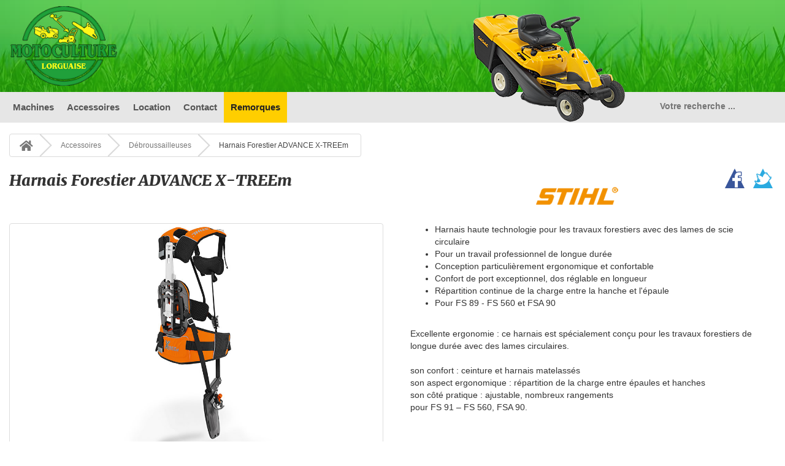

--- FILE ---
content_type: text/html; charset=UTF-8
request_url: https://motoculture-lorguaise.com/produit/harnais-forestier-advance-x-treem
body_size: 4148
content:
<!DOCTYPE HTML>
<html xmlns="http://www.w3.org/1999/xhtml" lang="fr" xml:lang="fr">
<head itemscope="" itemtype="http://schema.org/WebSite">
<meta charset="UTF-8" />
<meta name="viewport" content="width=device-width,minimum-scale=1" />
<title>Harnais Forestier ADVANCE X-TREEm | Motoculture Lorguaise</title>
<meta name="description" content="<ul class=prod-hl><li>Harnais haute technologie pour les travaux forestiers avec des lames de scie circulaire</li><li>Pour un travail professionnel de longue durée</li><li>Conception particulièrement ergonomi ... " />
<meta name="keywords" content="" />
<link rel="canonical" href="https://motoculture-lorguaise.com/produit/harnais-forestier-advance-x-treem" />
<meta itemprop="name" content="Harnais Forestier ADVANCE X-TREEm | Motoculture Lorguaise" />
<meta itemprop="description" content="<ul class=prod-hl><li>Harnais haute technologie pour les travaux forestiers avec des lames de scie circulaire</li><li>Pour un travail professionnel de longue durée</li><li>Conception particulièrement ergonomi ... " />
<meta itemprop="image" content="https://motoculture-lorguaise.com/img/materiel/harnais-forestier-advance-x-treem-0.jpg" />
<link rel="icon" type="image/png" href="/favicon-32x32.png" sizes="32x32" />
<link rel="icon" type="image/png" href="/favicon-16x16.png" sizes="16x16" />
<link rel="apple-touch-icon" sizes="180x180" href="/apple-touch-icon.png" />
<link rel="manifest" href="/manifest.json" />
<link rel="mask-icon" href="/safari-pinned-tab.svg" color="#da532c" />
<meta name="theme-color" content="#f19900" />
<meta name="geo.region" content="FR" />
<meta name="geo.placename" content="Draguignan" />
<link rel="stylesheet" href="/css/bootstrap.min.css" />
<link rel="stylesheet" href="/css/style.css" />
<!-- <link rel="stylesheet" href="/css/font-awesome.min.css" /> -->
<!-- <link rel="stylesheet" href="/css/animate.min.css" /> -->
<!-- <link rel="stylesheet" href="/css/jquery.fancybox.css" /> -->

<!--[if lte IE 7]><script type="text/javascript" src="https://cdnjs.cloudflare.com/ajax/libs/html5shiv/3.7.3/html5shiv.min.js"></script><![endif]-->
<!--[if IE]><meta http-equiv="cleartype" content="on" /><![endif]-->
<script type="application/ld+json">
{
"@context" : "http://schema.org",
"@type" : "LocalBusiness",
"name" : "Motoculture Lorguaise",
"alternateName" : "Motoculture, travaux de terre, espaces verts",
"logo" : "https://motoculture-lorguaise.com/img/mtlorg-logo-600x315.png",
"telephone" : "+33494763188",
"address": {"@type": "PostalAddress","addressLocality": "Draguignan","addressRegion": "var","postalCode":"83300","streetAddress": "386 avenue Pierre Brossolette"},
"geo": {"@type": "GeoCoordinates","latitude": "43.5332","longitude": "6.4511"},
"url" : "https://motoculture-lorguaise.com/"
}
</script>
</head>
<body>
		<header class="main-navbar">
			<button type="button" data-toggle="collapse" data-target=".bs-search-collapse" class="navbar-toggle-search" >
				<span class="fa fa-search"></span>
			</button>
			<div class="top-panel">
				<div class="navbar-header">
					<div class="navbar-brand">
					<label for="toggle-mobile-menu" class="toggle-bar"><span></span></label>
						<a class="home-toplink" href="/">
						<span class="hidden-xs">
						<img class="img-respons" alt="Motoculture Lorguaise" title="Motoculture Lorguaise - Spécialiste de la motoculture à Draguignan et Lorgues" src="/img/mtlorg-logo-sup.png" />
						</span>
						<span class="visible-xs-inline" title="Motoculture Lorguaise">ML</span>
						</a>
						<!--
						<span class="hidden-xs">
							<img class="img-respons" alt="Concessionnaire Stihl - Viking" title="Concessionnaire - revendeur agrée Stihl et Viking" src="/img/stihl-viking-header.png" />
						</span>
						-->
					</div>
				</div>
			</div>
				
				<nav class="sections">			
				<input id="toggle-mobile-menu" type="checkbox" /><ul><li><a href="/cat/materiel">Machines</a></li><li><a href="/cat/accessoires">Accessoires</a></li><li><a href="/cat/location">Location</a></li><li><a href="/contact">Contact</a></li><li><a href="/remorques">Remorques</a></li></ul><label for="toggle-mobile-menu" class="main-navbg"></label>
	<nav class="collapse bs-search-collapse">
					<form class="nav-search" action="search.php" method="GET" accept-charset="utf-8">
						<input class="nav-search-input jauto-search" name="s" placeholder="Votre recherche ..." type="text" autocomplete="off" />
					</form>
					<div id="ldapsmpres" class="results-block"></div>
				</nav>

				<div class="clearfix"><a class="produit-headerlink" href="/produit/pulverisateur-sr-200"><img alt="SR 200" src="/img/header/hd-9p51.png" class="produit-header" /></a></div>	 
			
			
			</nav></header>
	<main class="global-cont"><div class="container-fluid itemmain-cont"><nav class="breadcrumb breads-cont">
<ul itemscope itemtype="http://schema.org/BreadcrumbList"><li itemprop="itemListElement" itemscope itemtype="http://schema.org/ListItem" class="hidden-xs">
<a itemprop="item" href="/"><span itemprop="name" class="fa fa-home fa-med vmid"></span></a>
<meta itemprop="position" content="1" /></li><li itemprop="itemListElement" itemscope itemtype="http://schema.org/ListItem">
		<a itemprop="item" href="/cat/accessoires"><span itemprop="name">Accessoires</span></a>
		<meta itemprop="position" content="3" />
		</li><li itemprop="itemListElement" itemscope itemtype="http://schema.org/ListItem">
		<a itemprop="item" href="/cat/accessoires/acc-debroussailleuses"><span itemprop="name">Débroussailleuses</span></a>
		<meta itemprop="position" content="3" />
		</li><li itemprop="itemListElement" itemscope itemtype="http://schema.org/ListItem">
	<span itemprop="item"><span itemprop="name" class="bread-last">Harnais Forestier ADVANCE X-TREEm</span></span>
	<meta itemprop="position" content="3" />
	</li></ul></nav><section><div class="row">
	<div class="col-xs-12 col-sm-8"><h1>Harnais Forestier ADVANCE X-TREEm</h1>
	</div>
	<div class="col-xs-12 col-sm-4 pdv">
	
		<div class="item-logo pull-left">
			<div class="mt-logos logo-color logo-stihl-color"></div>
		</div>
		<div class="text-right">
			<button class="share-button fb-share"><img src="/img/tri-fb.png" alt="Facebook Share" /></button>
			<button class="share-button tw-share"><img src="/img/tri-tw.png" alt="Twitter Share" /></button>
		</div>
	</div>
	</div><div class="row"><div class="col-xs-12 col-sm-6">
	<button class="fancy-slider thumbnail thumb-item" data-fancybox-group="gallery" data-fancybox-href="/img/materiel/harnais-forestier-advance-x-treem-0.jpg">
			<img class="img-responsive img-itemmain" src="/img/materiel/harnais-forestier-advance-x-treem-0.jpg" alt="Harnais Forestier ADVANCE X-TREEm" />
		</button><hr /></div>
		<div class="col-xs-12 col-sm-6">

			<div class="item-desc"><ul class="prod-hl"><li>Harnais haute technologie pour les travaux forestiers avec des lames de scie circulaire</li><li>Pour un travail professionnel de longue durée</li><li>Conception particulièrement ergonomique et confortable</li><li>Confort de port exceptionnel, dos réglable en longueur</li><li>Répartition continue de la charge entre la hanche et l'épaule</li><li>Pour FS 89 - FS 560 et FSA 90</li></ul><br />
<p class="prod-text">Excellente ergonomie : ce harnais est spécialement conçu pour les travaux forestiers de longue durée avec des lames circulaires.<br />
<br />
son confort : ceinture et harnais matelassés<br />
son aspect ergonomique : répartition de la charge entre épaules et hanches<br />
son côté pratique : ajustable, nombreux rangements<br />
pour FS 91 – FS 560, FSA 90.</p></div>
		</div>
	</div>
	
	<div class="row">
	<div class="col-xs-12 col-sm-6"></div>
	<div class="col-xs-12 col-sm-6">

		<h2><span class="fa fa-tags fa-fw col-green1"></span> Versions du produit</h2>
		<div class="container-fluid versions-cont"><div class="row vmid lhmed3">
				<div class="col-xs-4"><strong class="col-orange text-240">Sur demande</strong></div>
				<div class="col-xs-8 text-140">Harnais Forestier ADVANCE X-TREEm</div>
				</div></div>
		<p class="prix-notif">Tous nos prix sont TTC.</p>
		</div>
	</div></section><hr class="sep-fade" />
	<h2><span class="fa fa-cogs fa-fw col-green1"></span>&nbsp;Autres produits pouvant vous intéresser</h2>
	<div class="row itemmainlist-cont"><div class="col-xs-6 col-sm-3 col-md-3 col-lg-2">
				<a class="item-fadeblock" href="/produit/tete-faucheuse-autocut-c-26-2">
					<strong class="caption-fadeblock">
						Tête faucheuse AutoCut C 26-2<br />
						<span class="fa fa-info circle-fa circfa-trans"></span>
					</strong>
					<span class="item-fadeimgcont">
						<img class="small-img" src="/img/materiel/tete-faucheuse-autocut-c-26-2-0.jpg" alt="Tête faucheuse AutoCut C 26-2" />
					</span>
				</a>
			</div><div class="col-xs-6 col-sm-3 col-md-3 col-lg-2">
				<a class="item-fadeblock" href="/produit/jeu-de-8-couteaux-polycut-orange">
					<strong class="caption-fadeblock">
						Jeu de 8 couteaux PolyCut orange<br />
						<span class="fa fa-info circle-fa circfa-trans"></span>
					</strong>
					<span class="item-fadeimgcont">
						<img class="small-img" src="/img/materiel/jeu-de-8-couteaux-polycut-orange-0.jpg" alt="Jeu de 8 couteaux PolyCut orange" />
					</span>
				</a>
			</div><div class="col-xs-6 col-sm-3 col-md-3 col-lg-2">
				<a class="item-fadeblock" href="/produit/fils-de-coupe-ronds">
					<strong class="caption-fadeblock">
						Fils de coupe ronds<br />
						<span class="fa fa-info circle-fa circfa-trans"></span>
					</strong>
					<span class="item-fadeimgcont">
						<img class="small-img" src="/img/materiel/fils-de-coupe-ronds-0.jpg" alt="Fils de coupe ronds" />
					</span>
				</a>
			</div><div class="col-xs-6 col-sm-3 col-md-3 col-lg-2">
				<a class="item-fadeblock" href="/produit/capot-de-protection-pour-outil-en-metal">
					<strong class="caption-fadeblock">
						Capot de protection pour outil en métal<br />
						<span class="fa fa-info circle-fa circfa-trans"></span>
					</strong>
					<span class="item-fadeimgcont">
						<img class="small-img" src="/img/materiel/capot-de-protection-pour-outil-en-metal-0.jpg" alt="Capot de protection pour outil en métal" />
					</span>
				</a>
			</div></div></div><br /><br /><br />
</main><button type="button" id="back-to-top" title="Retourner en haut"><span class="fa fa-chevron-up"></span></button><footer class="main-footer">

				<div class="container-fluid">
					<div class="row">
					
						<div class="col-sm-7 info-links">

							<p class="foot-title"><span class="fa fa-fw fa-map-marker"></span> Suivez-Nous Sur</p>
							<ul class="list-inline social-buttons">
								<li><a target="_blank" href="https://twitter.com/MotocultureLorg"><i class="fa fa-twitter"></i></a></li>
								<li><a target="_blank" href="https://www.facebook.com/Motoculture-lorguaise-358581304293685/"><i class="fa fa-facebook"></i></a></li>
								<li><a target="_blank" href="https://plus.google.com/111197381586489945109"><i class="fa fa-google-plus"></i></a></li>
							</ul>
							
							<p class="foot-title"><span class="fa fa-fw fa-map-marker"></span> Nous Trouver</p>
							
							<address>
								<p> 386, av. Pierre Brossolette<br />83300 Draguignan</p>
								<a class="phone-link" href="tel:+33494763188" title="Cliquez pour appeler notre agence de Draguignan"><span class="fa fa-phone fa-fw"></span> 04 94 76 31 88</a>
							</address>

							<address>
								<p>232, route de Carcès<br />83510 Lorgues</p>
								<a class="phone-link" href="tel:+33494600514" title="Cliquez pour appeler notre agence de Lorgues"><span class="fa fa-phone fa-fw"></span> 04 94 60 05 14</a>
							</address>
						
							<p class="foot-title">Information</p>
					<!--
							<ul>

								<li><a href="#">Comment commander</a></li>
								<li><a href="#">Livraison et retours</a></li>
								<li><a href="/paiement-securise">Paiement en ligne</a></li>
								<li><a href="#">Conditions générales</a></li>
								<li><a href="#">Politique de confidentialité</a></li>

								<li><a href="/contact">Contact et Plan</a></li>
								<li><a href="/mentions-legales">Mentions légales</a></li>
							</ul>
					-->
							<p class="ft-inline-links"><a href="/contact">Contact et Plan</a> - <a href="/mentions-legales">Mentions légales</a></p>
						</div>
					<!--
						<div class="col-sm-6 info-links">

							<p class="foot-title">Nos Marques</p>
							<ul>
								<li><span>Stihl</span></li>
								<li><span>Viking</span></li>
								<li><span>Cub Cadet</span></li>
								<li><span>Pubert</span></li>
								<li><span>Rabaud</span></li>
								
							</ul>
							<br />

						</div>
					-->
						<div class="col-sm-5">
							<p class="foot-title"><span class="fa fa-fw fa-envelope"></span> Nous Contacter</p>
								<form class="send-message" method="post">

										<div class="form-group">
											<input class="form-control ctform-sname" placeholder="Nom" name="nom" required="required" type="text" />
										</div>
										<div class="form-group">
											<input class="form-control ctform-subj" placeholder="Objet" name="nom" required="required" type="text" />
										</div>
										<div class="form-group">
											<input class="form-control ctform-email" placeholder="Adresse email" name="email" type="email" />
										</div>
		
										<div class="form-group">
											<input class="form-control ctform-tel" placeholder="Téléphone" type="text" />
										</div>
										
										<div class="form-group">
											<textarea class="form-control ctform-message" placeholder="Votre message" name="message" required="required"></textarea>
										</div>

									<div class="form-group">
										<div class="ctform-resp"></div>
										<button type="submit" class="btn btn-block btn-success">Nous Contacter</button>
									</div>
							</form>
						</div>

					</div>
					
				<p><img alt="Motoculture Lorguaise" src="/img/mtlorg-logo-small.png" class="mtlogo-bottom" /> <span class="copy-year">&copy; 2026</span></p>
				</div>
		</footer><script type="text/javascript" src="/js/jquery-1.12.0.min.js"></script>
<script type="text/javascript" src="/js/bootstrap.min.js"></script>
<script type="text/javascript" src="/js/jquery.fancybox.pack.js"></script>
<!-- <script type="text/javascript" src="/js/jq-customfunc-0483.js"></script> -->
<script type="text/javascript" src="/js/scripts-mtl.js"></script>
<script async src="https://www.googletagmanager.com/gtag/js?id=G-LTR7Z3RSY3"></script>
<script>
  window.dataLayer = window.dataLayer || [];
  function gtag(){dataLayer.push(arguments);}
  gtag('js', new Date());
  gtag('config', 'G-LTR7Z3RSY3');
</script>
</body>
</html>

--- FILE ---
content_type: text/css
request_url: https://motoculture-lorguaise.com/css/style.css
body_size: 16052
content:


@font-face {
  font-family: 'Merriweather';
  font-style: italic;
  font-weight: 900;
  src: local('Merriweather Black Italic'), local('Merriweather-BlackItalic'), url('//fonts.gstatic.com/s/merriweather/v11/EYh7Vl4ywhowqULgRdYwIN4rWrnaUG5GaGDO0TOZR8c.woff2') format('woff2');
  unicode-range: U+0000-00FF, U+0131, U+0152-0153, U+02C6, U+02DA, U+02DC, U+2000-206F, U+2074, U+20AC, U+2212, U+2215, U+E0FF, U+EFFD, U+F000;
}


/*  FONT AWESOME  */

/*
@font-face{
	font-family:'FontAwesome';src:url('/fonts/fontawesome-webfont.eot?v=4.5.0');src:url('/fonts/fontawesome-webfont.eot?#iefix&v=4.5.0') format('embedded-opentype'),url('/fonts/fontawesome-webfont.woff2?v=4.5.0') format('woff2'),url('/fonts/fontawesome-webfont.woff?v=4.5.0') format('woff'),url('/fonts/fontawesome-webfont.ttf?v=4.5.0') format('truetype'),url('/fonts/fontawesome-webfont.svg?v=4.5.0#fontawesomeregular') format('svg');font-weight:normal;font-style:normal
}

.fa{display:inline-block;font:normal normal normal 14px/1 FontAwesome;font-size:inherit;text-rendering:auto;-webkit-font-smoothing:antialiased;-moz-osx-font-smoothing:grayscale}.fa-lg{font-size:1.33333333em;line-height:.75em;vertical-align:-15%}.fa-2x{font-size:2em}.fa-3x{font-size:3em}.fa-4x{font-size:4em}.fa-5x{font-size:5em}.fa-fw{width:1.28571429em;text-align:center}.fa-ul{padding-left:0;margin-left:2.14285714em;list-style-type:none}.fa-ul>li{position:relative}.fa-li{position:absolute;left:-2.14285714em;width:2.14285714em;top:.14285714em;text-align:center}.fa-li.fa-lg{left:-1.85714286em}.fa-border{padding:.2em .25em .15em;border:solid .08em #eee;border-radius:.1em}.fa-pull-left{float:left}.fa-pull-right{float:right}.fa.fa-pull-left{margin-right:.3em}.fa.fa-pull-right{margin-left:.3em}.pull-right{float:right}.pull-left{float:left}.fa.pull-left{margin-right:.3em}.fa.pull-right{margin-left:.3em}.fa-spin{-webkit-animation:fa-spin 2s infinite linear;animation:fa-spin 2s infinite linear}.fa-pulse{-webkit-animation:fa-spin 1s infinite steps(8);animation:fa-spin 1s infinite steps(8)}@-webkit-keyframes fa-spin{0%{-webkit-transform:rotate(0deg);transform:rotate(0deg)}100%{-webkit-transform:rotate(359deg);transform:rotate(359deg)}}@keyframes fa-spin{0%{-webkit-transform:rotate(0deg);transform:rotate(0deg)}100%{-webkit-transform:rotate(359deg);transform:rotate(359deg)}}.fa-rotate-90{filter:progid:DXImageTransform.Microsoft.BasicImage(rotation=1);-webkit-transform:rotate(90deg);-ms-transform:rotate(90deg);transform:rotate(90deg)}.fa-rotate-180{filter:progid:DXImageTransform.Microsoft.BasicImage(rotation=2);-webkit-transform:rotate(180deg);-ms-transform:rotate(180deg);transform:rotate(180deg)}.fa-rotate-270{filter:progid:DXImageTransform.Microsoft.BasicImage(rotation=3);-webkit-transform:rotate(270deg);-ms-transform:rotate(270deg);transform:rotate(270deg)}.fa-flip-horizontal{filter:progid:DXImageTransform.Microsoft.BasicImage(rotation=0, mirror=1);-webkit-transform:scale(-1, 1);-ms-transform:scale(-1, 1);transform:scale(-1, 1)}.fa-flip-vertical{filter:progid:DXImageTransform.Microsoft.BasicImage(rotation=2, mirror=1);-webkit-transform:scale(1, -1);-ms-transform:scale(1, -1);transform:scale(1, -1)}:root .fa-rotate-90,:root .fa-rotate-180,:root .fa-rotate-270,:root .fa-flip-horizontal,:root .fa-flip-vertical{filter:none}.fa-stack{position:relative;display:inline-block;width:2em;height:2em;line-height:2em;vertical-align:middle}.fa-stack-1x,.fa-stack-2x{position:absolute;left:0;width:100%;text-align:center}.fa-stack-1x{line-height:inherit}.fa-stack-2x{font-size:2em}.fa-inverse{color:#fff}.fa-glass:before{content:"\f000"}.fa-music:before{content:"\f001"}.fa-search:before{content:"\f002"}.fa-envelope-o:before{content:"\f003"}.fa-heart:before{content:"\f004"}.fa-star:before{content:"\f005"}.fa-star-o:before{content:"\f006"}.fa-user:before{content:"\f007"}.fa-film:before{content:"\f008"}.fa-th-large:before{content:"\f009"}.fa-th:before{content:"\f00a"}.fa-th-list:before{content:"\f00b"}.fa-check:before{content:"\f00c"}.fa-remove:before,.fa-close:before,.fa-times:before{content:"\f00d"}.fa-search-plus:before{content:"\f00e"}.fa-search-minus:before{content:"\f010"}.fa-power-off:before{content:"\f011"}.fa-signal:before{content:"\f012"}.fa-gear:before,.fa-cog:before{content:"\f013"}.fa-trash-o:before{content:"\f014"}.fa-home:before{content:"\f015"}.fa-file-o:before{content:"\f016"}.fa-clock-o:before{content:"\f017"}.fa-road:before{content:"\f018"}.fa-download:before{content:"\f019"}.fa-arrow-circle-o-down:before{content:"\f01a"}.fa-arrow-circle-o-up:before{content:"\f01b"}.fa-inbox:before{content:"\f01c"}.fa-play-circle-o:before{content:"\f01d"}.fa-rotate-right:before,.fa-repeat:before{content:"\f01e"}.fa-refresh:before{content:"\f021"}.fa-list-alt:before{content:"\f022"}.fa-lock:before{content:"\f023"}.fa-flag:before{content:"\f024"}.fa-headphones:before{content:"\f025"}.fa-volume-off:before{content:"\f026"}.fa-volume-down:before{content:"\f027"}.fa-volume-up:before{content:"\f028"}.fa-qrcode:before{content:"\f029"}.fa-barcode:before{content:"\f02a"}.fa-tag:before{content:"\f02b"}.fa-tags:before{content:"\f02c"}.fa-book:before{content:"\f02d"}.fa-bookmark:before{content:"\f02e"}.fa-print:before{content:"\f02f"}.fa-camera:before{content:"\f030"}.fa-font:before{content:"\f031"}.fa-bold:before{content:"\f032"}.fa-italic:before{content:"\f033"}.fa-text-height:before{content:"\f034"}.fa-text-width:before{content:"\f035"}.fa-align-left:before{content:"\f036"}.fa-align-center:before{content:"\f037"}.fa-align-right:before{content:"\f038"}.fa-align-justify:before{content:"\f039"}.fa-list:before{content:"\f03a"}.fa-dedent:before,.fa-outdent:before{content:"\f03b"}.fa-indent:before{content:"\f03c"}.fa-video-camera:before{content:"\f03d"}.fa-photo:before,.fa-image:before,.fa-picture-o:before{content:"\f03e"}.fa-pencil:before{content:"\f040"}.fa-map-marker:before{content:"\f041"}.fa-adjust:before{content:"\f042"}.fa-tint:before{content:"\f043"}.fa-edit:before,.fa-pencil-square-o:before{content:"\f044"}.fa-share-square-o:before{content:"\f045"}.fa-check-square-o:before{content:"\f046"}.fa-arrows:before{content:"\f047"}.fa-step-backward:before{content:"\f048"}.fa-fast-backward:before{content:"\f049"}.fa-backward:before{content:"\f04a"}.fa-play:before{content:"\f04b"}.fa-pause:before{content:"\f04c"}.fa-stop:before{content:"\f04d"}.fa-forward:before{content:"\f04e"}.fa-fast-forward:before{content:"\f050"}.fa-step-forward:before{content:"\f051"}.fa-eject:before{content:"\f052"}.fa-chevron-left:before{content:"\f053"}.fa-chevron-right:before{content:"\f054"}.fa-plus-circle:before{content:"\f055"}.fa-minus-circle:before{content:"\f056"}.fa-times-circle:before{content:"\f057"}.fa-check-circle:before{content:"\f058"}.fa-question-circle:before{content:"\f059"}.fa-info-circle:before{content:"\f05a"}.fa-crosshairs:before{content:"\f05b"}.fa-times-circle-o:before{content:"\f05c"}.fa-check-circle-o:before{content:"\f05d"}.fa-ban:before{content:"\f05e"}.fa-arrow-left:before{content:"\f060"}.fa-arrow-right:before{content:"\f061"}.fa-arrow-up:before{content:"\f062"}.fa-arrow-down:before{content:"\f063"}.fa-mail-forward:before,.fa-share:before{content:"\f064"}.fa-expand:before{content:"\f065"}.fa-compress:before{content:"\f066"}.fa-plus:before{content:"\f067"}.fa-minus:before{content:"\f068"}.fa-asterisk:before{content:"\f069"}.fa-exclamation-circle:before{content:"\f06a"}.fa-gift:before{content:"\f06b"}.fa-leaf:before{content:"\f06c"}.fa-fire:before{content:"\f06d"}.fa-eye:before{content:"\f06e"}.fa-eye-slash:before{content:"\f070"}.fa-warning:before,.fa-exclamation-triangle:before{content:"\f071"}.fa-plane:before{content:"\f072"}.fa-calendar:before{content:"\f073"}.fa-random:before{content:"\f074"}.fa-comment:before{content:"\f075"}.fa-magnet:before{content:"\f076"}.fa-chevron-up:before{content:"\f077"}.fa-chevron-down:before{content:"\f078"}.fa-retweet:before{content:"\f079"}.fa-shopping-cart:before{content:"\f07a"}.fa-folder:before{content:"\f07b"}.fa-folder-open:before{content:"\f07c"}.fa-arrows-v:before{content:"\f07d"}.fa-arrows-h:before{content:"\f07e"}.fa-bar-chart-o:before,.fa-bar-chart:before{content:"\f080"}.fa-twitter-square:before{content:"\f081"}.fa-facebook-square:before{content:"\f082"}.fa-camera-retro:before{content:"\f083"}.fa-key:before{content:"\f084"}.fa-gears:before,.fa-cogs:before{content:"\f085"}.fa-comments:before{content:"\f086"}.fa-thumbs-o-up:before{content:"\f087"}.fa-thumbs-o-down:before{content:"\f088"}.fa-star-half:before{content:"\f089"}.fa-heart-o:before{content:"\f08a"}.fa-sign-out:before{content:"\f08b"}.fa-linkedin-square:before{content:"\f08c"}.fa-thumb-tack:before{content:"\f08d"}.fa-external-link:before{content:"\f08e"}.fa-sign-in:before{content:"\f090"}.fa-trophy:before{content:"\f091"}.fa-github-square:before{content:"\f092"}.fa-upload:before{content:"\f093"}.fa-lemon-o:before{content:"\f094"}.fa-phone:before{content:"\f095"}.fa-square-o:before{content:"\f096"}.fa-bookmark-o:before{content:"\f097"}.fa-phone-square:before{content:"\f098"}.fa-twitter:before{content:"\f099"}.fa-facebook-f:before,.fa-facebook:before{content:"\f09a"}.fa-github:before{content:"\f09b"}.fa-unlock:before{content:"\f09c"}.fa-credit-card:before{content:"\f09d"}.fa-feed:before,.fa-rss:before{content:"\f09e"}.fa-hdd-o:before{content:"\f0a0"}.fa-bullhorn:before{content:"\f0a1"}.fa-bell:before{content:"\f0f3"}.fa-certificate:before{content:"\f0a3"}.fa-hand-o-right:before{content:"\f0a4"}.fa-hand-o-left:before{content:"\f0a5"}.fa-hand-o-up:before{content:"\f0a6"}.fa-hand-o-down:before{content:"\f0a7"}.fa-arrow-circle-left:before{content:"\f0a8"}.fa-arrow-circle-right:before{content:"\f0a9"}.fa-arrow-circle-up:before{content:"\f0aa"}.fa-arrow-circle-down:before{content:"\f0ab"}.fa-globe:before{content:"\f0ac"}.fa-wrench:before{content:"\f0ad"}.fa-tasks:before{content:"\f0ae"}.fa-filter:before{content:"\f0b0"}.fa-briefcase:before{content:"\f0b1"}.fa-arrows-alt:before{content:"\f0b2"}.fa-group:before,.fa-users:before{content:"\f0c0"}.fa-chain:before,.fa-link:before{content:"\f0c1"}.fa-cloud:before{content:"\f0c2"}.fa-flask:before{content:"\f0c3"}.fa-cut:before,.fa-scissors:before{content:"\f0c4"}.fa-copy:before,.fa-files-o:before{content:"\f0c5"}.fa-paperclip:before{content:"\f0c6"}.fa-save:before,.fa-floppy-o:before{content:"\f0c7"}.fa-square:before{content:"\f0c8"}.fa-navicon:before,.fa-reorder:before,.fa-bars:before{content:"\f0c9"}.fa-list-ul:before{content:"\f0ca"}.fa-list-ol:before{content:"\f0cb"}.fa-strikethrough:before{content:"\f0cc"}.fa-underline:before{content:"\f0cd"}.fa-table:before{content:"\f0ce"}.fa-magic:before{content:"\f0d0"}.fa-truck:before{content:"\f0d1"}.fa-pinterest:before{content:"\f0d2"}.fa-pinterest-square:before{content:"\f0d3"}.fa-google-plus-square:before{content:"\f0d4"}.fa-google-plus:before{content:"\f0d5"}.fa-money:before{content:"\f0d6"}.fa-caret-down:before{content:"\f0d7"}.fa-caret-up:before{content:"\f0d8"}.fa-caret-left:before{content:"\f0d9"}.fa-caret-right:before{content:"\f0da"}.fa-columns:before{content:"\f0db"}.fa-unsorted:before,.fa-sort:before{content:"\f0dc"}.fa-sort-down:before,.fa-sort-desc:before{content:"\f0dd"}.fa-sort-up:before,.fa-sort-asc:before{content:"\f0de"}.fa-envelope:before{content:"\f0e0"}.fa-linkedin:before{content:"\f0e1"}.fa-rotate-left:before,.fa-undo:before{content:"\f0e2"}.fa-legal:before,.fa-gavel:before{content:"\f0e3"}.fa-dashboard:before,.fa-tachometer:before{content:"\f0e4"}.fa-comment-o:before{content:"\f0e5"}.fa-comments-o:before{content:"\f0e6"}.fa-flash:before,.fa-bolt:before{content:"\f0e7"}.fa-sitemap:before{content:"\f0e8"}.fa-umbrella:before{content:"\f0e9"}.fa-paste:before,.fa-clipboard:before{content:"\f0ea"}.fa-lightbulb-o:before{content:"\f0eb"}.fa-exchange:before{content:"\f0ec"}.fa-cloud-download:before{content:"\f0ed"}.fa-cloud-upload:before{content:"\f0ee"}.fa-user-md:before{content:"\f0f0"}.fa-stethoscope:before{content:"\f0f1"}.fa-suitcase:before{content:"\f0f2"}.fa-bell-o:before{content:"\f0a2"}.fa-coffee:before{content:"\f0f4"}.fa-cutlery:before{content:"\f0f5"}.fa-file-text-o:before{content:"\f0f6"}.fa-building-o:before{content:"\f0f7"}.fa-hospital-o:before{content:"\f0f8"}.fa-ambulance:before{content:"\f0f9"}.fa-medkit:before{content:"\f0fa"}.fa-fighter-jet:before{content:"\f0fb"}.fa-beer:before{content:"\f0fc"}.fa-h-square:before{content:"\f0fd"}.fa-plus-square:before{content:"\f0fe"}.fa-angle-double-left:before{content:"\f100"}.fa-angle-double-right:before{content:"\f101"}.fa-angle-double-up:before{content:"\f102"}.fa-angle-double-down:before{content:"\f103"}.fa-angle-left:before{content:"\f104"}.fa-angle-right:before{content:"\f105"}.fa-angle-up:before{content:"\f106"}.fa-angle-down:before{content:"\f107"}.fa-desktop:before{content:"\f108"}.fa-laptop:before{content:"\f109"}.fa-tablet:before{content:"\f10a"}.fa-mobile-phone:before,.fa-mobile:before{content:"\f10b"}.fa-circle-o:before{content:"\f10c"}.fa-quote-left:before{content:"\f10d"}.fa-quote-right:before{content:"\f10e"}.fa-spinner:before{content:"\f110"}.fa-circle:before{content:"\f111"}.fa-mail-reply:before,.fa-reply:before{content:"\f112"}.fa-github-alt:before{content:"\f113"}.fa-folder-o:before{content:"\f114"}.fa-folder-open-o:before{content:"\f115"}.fa-smile-o:before{content:"\f118"}.fa-frown-o:before{content:"\f119"}.fa-meh-o:before{content:"\f11a"}.fa-gamepad:before{content:"\f11b"}.fa-keyboard-o:before{content:"\f11c"}.fa-flag-o:before{content:"\f11d"}.fa-flag-checkered:before{content:"\f11e"}.fa-terminal:before{content:"\f120"}.fa-code:before{content:"\f121"}.fa-mail-reply-all:before,.fa-reply-all:before{content:"\f122"}.fa-star-half-empty:before,.fa-star-half-full:before,.fa-star-half-o:before{content:"\f123"}.fa-location-arrow:before{content:"\f124"}.fa-crop:before{content:"\f125"}.fa-code-fork:before{content:"\f126"}.fa-unlink:before,.fa-chain-broken:before{content:"\f127"}.fa-question:before{content:"\f128"}.fa-info:before{content:"\f129"}.fa-exclamation:before{content:"\f12a"}.fa-superscript:before{content:"\f12b"}.fa-subscript:before{content:"\f12c"}.fa-eraser:before{content:"\f12d"}.fa-puzzle-piece:before{content:"\f12e"}.fa-microphone:before{content:"\f130"}.fa-microphone-slash:before{content:"\f131"}.fa-shield:before{content:"\f132"}.fa-calendar-o:before{content:"\f133"}.fa-fire-extinguisher:before{content:"\f134"}.fa-rocket:before{content:"\f135"}.fa-maxcdn:before{content:"\f136"}.fa-chevron-circle-left:before{content:"\f137"}.fa-chevron-circle-right:before{content:"\f138"}.fa-chevron-circle-up:before{content:"\f139"}.fa-chevron-circle-down:before{content:"\f13a"}.fa-html5:before{content:"\f13b"}.fa-css3:before{content:"\f13c"}.fa-anchor:before{content:"\f13d"}.fa-unlock-alt:before{content:"\f13e"}.fa-bullseye:before{content:"\f140"}.fa-ellipsis-h:before{content:"\f141"}.fa-ellipsis-v:before{content:"\f142"}.fa-rss-square:before{content:"\f143"}.fa-play-circle:before{content:"\f144"}.fa-ticket:before{content:"\f145"}.fa-minus-square:before{content:"\f146"}.fa-minus-square-o:before{content:"\f147"}.fa-level-up:before{content:"\f148"}.fa-level-down:before{content:"\f149"}.fa-check-square:before{content:"\f14a"}.fa-pencil-square:before{content:"\f14b"}.fa-external-link-square:before{content:"\f14c"}.fa-share-square:before{content:"\f14d"}.fa-compass:before{content:"\f14e"}.fa-toggle-down:before,.fa-caret-square-o-down:before{content:"\f150"}.fa-toggle-up:before,.fa-caret-square-o-up:before{content:"\f151"}.fa-toggle-right:before,.fa-caret-square-o-right:before{content:"\f152"}.fa-euro:before,.fa-eur:before{content:"\f153"}.fa-gbp:before{content:"\f154"}.fa-dollar:before,.fa-usd:before{content:"\f155"}.fa-rupee:before,.fa-inr:before{content:"\f156"}.fa-cny:before,.fa-rmb:before,.fa-yen:before,.fa-jpy:before{content:"\f157"}.fa-ruble:before,.fa-rouble:before,.fa-rub:before{content:"\f158"}.fa-won:before,.fa-krw:before{content:"\f159"}.fa-bitcoin:before,.fa-btc:before{content:"\f15a"}.fa-file:before{content:"\f15b"}.fa-file-text:before{content:"\f15c"}.fa-sort-alpha-asc:before{content:"\f15d"}.fa-sort-alpha-desc:before{content:"\f15e"}.fa-sort-amount-asc:before{content:"\f160"}.fa-sort-amount-desc:before{content:"\f161"}.fa-sort-numeric-asc:before{content:"\f162"}.fa-sort-numeric-desc:before{content:"\f163"}.fa-thumbs-up:before{content:"\f164"}.fa-thumbs-down:before{content:"\f165"}.fa-youtube-square:before{content:"\f166"}.fa-youtube:before{content:"\f167"}.fa-xing:before{content:"\f168"}.fa-xing-square:before{content:"\f169"}.fa-youtube-play:before{content:"\f16a"}.fa-dropbox:before{content:"\f16b"}.fa-stack-overflow:before{content:"\f16c"}.fa-instagram:before{content:"\f16d"}.fa-flickr:before{content:"\f16e"}.fa-adn:before{content:"\f170"}.fa-bitbucket:before{content:"\f171"}.fa-bitbucket-square:before{content:"\f172"}.fa-tumblr:before{content:"\f173"}.fa-tumblr-square:before{content:"\f174"}.fa-long-arrow-down:before{content:"\f175"}.fa-long-arrow-up:before{content:"\f176"}.fa-long-arrow-left:before{content:"\f177"}.fa-long-arrow-right:before{content:"\f178"}.fa-apple:before{content:"\f179"}.fa-windows:before{content:"\f17a"}.fa-android:before{content:"\f17b"}.fa-linux:before{content:"\f17c"}.fa-dribbble:before{content:"\f17d"}.fa-skype:before{content:"\f17e"}.fa-foursquare:before{content:"\f180"}.fa-trello:before{content:"\f181"}.fa-female:before{content:"\f182"}.fa-male:before{content:"\f183"}.fa-gittip:before,.fa-gratipay:before{content:"\f184"}.fa-sun-o:before{content:"\f185"}.fa-moon-o:before{content:"\f186"}.fa-archive:before{content:"\f187"}.fa-bug:before{content:"\f188"}.fa-vk:before{content:"\f189"}.fa-weibo:before{content:"\f18a"}.fa-renren:before{content:"\f18b"}.fa-pagelines:before{content:"\f18c"}.fa-stack-exchange:before{content:"\f18d"}.fa-arrow-circle-o-right:before{content:"\f18e"}.fa-arrow-circle-o-left:before{content:"\f190"}.fa-toggle-left:before,.fa-caret-square-o-left:before{content:"\f191"}.fa-dot-circle-o:before{content:"\f192"}.fa-wheelchair:before{content:"\f193"}.fa-vimeo-square:before{content:"\f194"}.fa-turkish-lira:before,.fa-try:before{content:"\f195"}.fa-plus-square-o:before{content:"\f196"}.fa-space-shuttle:before{content:"\f197"}.fa-slack:before{content:"\f198"}.fa-envelope-square:before{content:"\f199"}.fa-wordpress:before{content:"\f19a"}.fa-openid:before{content:"\f19b"}.fa-institution:before,.fa-bank:before,.fa-university:before{content:"\f19c"}.fa-mortar-board:before,.fa-graduation-cap:before{content:"\f19d"}.fa-yahoo:before{content:"\f19e"}.fa-google:before{content:"\f1a0"}.fa-reddit:before{content:"\f1a1"}.fa-reddit-square:before{content:"\f1a2"}.fa-stumbleupon-circle:before{content:"\f1a3"}.fa-stumbleupon:before{content:"\f1a4"}.fa-delicious:before{content:"\f1a5"}.fa-digg:before{content:"\f1a6"}.fa-pied-piper:before{content:"\f1a7"}.fa-pied-piper-alt:before{content:"\f1a8"}.fa-drupal:before{content:"\f1a9"}.fa-joomla:before{content:"\f1aa"}.fa-language:before{content:"\f1ab"}.fa-fax:before{content:"\f1ac"}.fa-building:before{content:"\f1ad"}.fa-child:before{content:"\f1ae"}.fa-paw:before{content:"\f1b0"}.fa-spoon:before{content:"\f1b1"}.fa-cube:before{content:"\f1b2"}.fa-cubes:before{content:"\f1b3"}.fa-behance:before{content:"\f1b4"}.fa-behance-square:before{content:"\f1b5"}.fa-steam:before{content:"\f1b6"}.fa-steam-square:before{content:"\f1b7"}.fa-recycle:before{content:"\f1b8"}.fa-automobile:before,.fa-car:before{content:"\f1b9"}.fa-cab:before,.fa-taxi:before{content:"\f1ba"}.fa-tree:before{content:"\f1bb"}.fa-spotify:before{content:"\f1bc"}.fa-deviantart:before{content:"\f1bd"}.fa-soundcloud:before{content:"\f1be"}.fa-database:before{content:"\f1c0"}.fa-file-pdf-o:before{content:"\f1c1"}.fa-file-word-o:before{content:"\f1c2"}.fa-file-excel-o:before{content:"\f1c3"}.fa-file-powerpoint-o:before{content:"\f1c4"}.fa-file-photo-o:before,.fa-file-picture-o:before,.fa-file-image-o:before{content:"\f1c5"}.fa-file-zip-o:before,.fa-file-archive-o:before{content:"\f1c6"}.fa-file-sound-o:before,.fa-file-audio-o:before{content:"\f1c7"}.fa-file-movie-o:before,.fa-file-video-o:before{content:"\f1c8"}.fa-file-code-o:before{content:"\f1c9"}.fa-vine:before{content:"\f1ca"}.fa-codepen:before{content:"\f1cb"}.fa-jsfiddle:before{content:"\f1cc"}.fa-life-bouy:before,.fa-life-buoy:before,.fa-life-saver:before,.fa-support:before,.fa-life-ring:before{content:"\f1cd"}.fa-circle-o-notch:before{content:"\f1ce"}.fa-ra:before,.fa-rebel:before{content:"\f1d0"}.fa-ge:before,.fa-empire:before{content:"\f1d1"}.fa-git-square:before{content:"\f1d2"}.fa-git:before{content:"\f1d3"}.fa-y-combinator-square:before,.fa-yc-square:before,.fa-hacker-news:before{content:"\f1d4"}.fa-tencent-weibo:before{content:"\f1d5"}.fa-qq:before{content:"\f1d6"}.fa-wechat:before,.fa-weixin:before{content:"\f1d7"}.fa-send:before,.fa-paper-plane:before{content:"\f1d8"}.fa-send-o:before,.fa-paper-plane-o:before{content:"\f1d9"}.fa-history:before{content:"\f1da"}.fa-circle-thin:before{content:"\f1db"}.fa-header:before{content:"\f1dc"}.fa-paragraph:before{content:"\f1dd"}.fa-sliders:before{content:"\f1de"}.fa-share-alt:before{content:"\f1e0"}.fa-share-alt-square:before{content:"\f1e1"}.fa-bomb:before{content:"\f1e2"}.fa-soccer-ball-o:before,.fa-futbol-o:before{content:"\f1e3"}.fa-tty:before{content:"\f1e4"}.fa-binoculars:before{content:"\f1e5"}.fa-plug:before{content:"\f1e6"}.fa-slideshare:before{content:"\f1e7"}.fa-twitch:before{content:"\f1e8"}.fa-yelp:before{content:"\f1e9"}.fa-newspaper-o:before{content:"\f1ea"}.fa-wifi:before{content:"\f1eb"}.fa-calculator:before{content:"\f1ec"}.fa-paypal:before{content:"\f1ed"}.fa-google-wallet:before{content:"\f1ee"}.fa-cc-visa:before{content:"\f1f0"}.fa-cc-mastercard:before{content:"\f1f1"}.fa-cc-discover:before{content:"\f1f2"}.fa-cc-amex:before{content:"\f1f3"}.fa-cc-paypal:before{content:"\f1f4"}.fa-cc-stripe:before{content:"\f1f5"}.fa-bell-slash:before{content:"\f1f6"}.fa-bell-slash-o:before{content:"\f1f7"}.fa-trash:before{content:"\f1f8"}.fa-copyright:before{content:"\f1f9"}.fa-at:before{content:"\f1fa"}.fa-eyedropper:before{content:"\f1fb"}.fa-paint-brush:before{content:"\f1fc"}.fa-birthday-cake:before{content:"\f1fd"}.fa-area-chart:before{content:"\f1fe"}.fa-pie-chart:before{content:"\f200"}.fa-line-chart:before{content:"\f201"}.fa-lastfm:before{content:"\f202"}.fa-lastfm-square:before{content:"\f203"}.fa-toggle-off:before{content:"\f204"}.fa-toggle-on:before{content:"\f205"}.fa-bicycle:before{content:"\f206"}.fa-bus:before{content:"\f207"}.fa-ioxhost:before{content:"\f208"}.fa-angellist:before{content:"\f209"}.fa-cc:before{content:"\f20a"}.fa-shekel:before,.fa-sheqel:before,.fa-ils:before{content:"\f20b"}.fa-meanpath:before{content:"\f20c"}.fa-buysellads:before{content:"\f20d"}.fa-connectdevelop:before{content:"\f20e"}.fa-dashcube:before{content:"\f210"}.fa-forumbee:before{content:"\f211"}.fa-leanpub:before{content:"\f212"}.fa-sellsy:before{content:"\f213"}.fa-shirtsinbulk:before{content:"\f214"}.fa-simplybuilt:before{content:"\f215"}.fa-skyatlas:before{content:"\f216"}.fa-cart-plus:before{content:"\f217"}.fa-cart-arrow-down:before{content:"\f218"}.fa-diamond:before{content:"\f219"}.fa-ship:before{content:"\f21a"}.fa-user-secret:before{content:"\f21b"}.fa-motorcycle:before{content:"\f21c"}.fa-street-view:before{content:"\f21d"}.fa-heartbeat:before{content:"\f21e"}.fa-venus:before{content:"\f221"}.fa-mars:before{content:"\f222"}.fa-mercury:before{content:"\f223"}.fa-intersex:before,.fa-transgender:before{content:"\f224"}.fa-transgender-alt:before{content:"\f225"}.fa-venus-double:before{content:"\f226"}.fa-mars-double:before{content:"\f227"}.fa-venus-mars:before{content:"\f228"}.fa-mars-stroke:before{content:"\f229"}.fa-mars-stroke-v:before{content:"\f22a"}.fa-mars-stroke-h:before{content:"\f22b"}.fa-neuter:before{content:"\f22c"}.fa-genderless:before{content:"\f22d"}.fa-facebook-official:before{content:"\f230"}.fa-pinterest-p:before{content:"\f231"}.fa-whatsapp:before{content:"\f232"}.fa-server:before{content:"\f233"}.fa-user-plus:before{content:"\f234"}.fa-user-times:before{content:"\f235"}.fa-hotel:before,.fa-bed:before{content:"\f236"}.fa-viacoin:before{content:"\f237"}.fa-train:before{content:"\f238"}.fa-subway:before{content:"\f239"}.fa-medium:before{content:"\f23a"}.fa-yc:before,.fa-y-combinator:before{content:"\f23b"}.fa-optin-monster:before{content:"\f23c"}.fa-opencart:before{content:"\f23d"}.fa-expeditedssl:before{content:"\f23e"}.fa-battery-4:before,.fa-battery-full:before{content:"\f240"}.fa-battery-3:before,.fa-battery-three-quarters:before{content:"\f241"}.fa-battery-2:before,.fa-battery-half:before{content:"\f242"}.fa-battery-1:before,.fa-battery-quarter:before{content:"\f243"}.fa-battery-0:before,.fa-battery-empty:before{content:"\f244"}.fa-mouse-pointer:before{content:"\f245"}.fa-i-cursor:before{content:"\f246"}.fa-object-group:before{content:"\f247"}.fa-object-ungroup:before{content:"\f248"}.fa-sticky-note:before{content:"\f249"}.fa-sticky-note-o:before{content:"\f24a"}.fa-cc-jcb:before{content:"\f24b"}.fa-cc-diners-club:before{content:"\f24c"}.fa-clone:before{content:"\f24d"}.fa-balance-scale:before{content:"\f24e"}.fa-hourglass-o:before{content:"\f250"}.fa-hourglass-1:before,.fa-hourglass-start:before{content:"\f251"}.fa-hourglass-2:before,.fa-hourglass-half:before{content:"\f252"}.fa-hourglass-3:before,.fa-hourglass-end:before{content:"\f253"}.fa-hourglass:before{content:"\f254"}.fa-hand-grab-o:before,.fa-hand-rock-o:before{content:"\f255"}.fa-hand-stop-o:before,.fa-hand-paper-o:before{content:"\f256"}.fa-hand-scissors-o:before{content:"\f257"}.fa-hand-lizard-o:before{content:"\f258"}.fa-hand-spock-o:before{content:"\f259"}.fa-hand-pointer-o:before{content:"\f25a"}.fa-hand-peace-o:before{content:"\f25b"}.fa-trademark:before{content:"\f25c"}.fa-registered:before{content:"\f25d"}.fa-creative-commons:before{content:"\f25e"}.fa-gg:before{content:"\f260"}.fa-gg-circle:before{content:"\f261"}.fa-tripadvisor:before{content:"\f262"}.fa-odnoklassniki:before{content:"\f263"}.fa-odnoklassniki-square:before{content:"\f264"}.fa-get-pocket:before{content:"\f265"}.fa-wikipedia-w:before{content:"\f266"}.fa-safari:before{content:"\f267"}.fa-chrome:before{content:"\f268"}.fa-firefox:before{content:"\f269"}.fa-opera:before{content:"\f26a"}.fa-internet-explorer:before{content:"\f26b"}.fa-tv:before,.fa-television:before{content:"\f26c"}.fa-contao:before{content:"\f26d"}.fa-500px:before{content:"\f26e"}.fa-amazon:before{content:"\f270"}.fa-calendar-plus-o:before{content:"\f271"}.fa-calendar-minus-o:before{content:"\f272"}.fa-calendar-times-o:before{content:"\f273"}.fa-calendar-check-o:before{content:"\f274"}.fa-industry:before{content:"\f275"}.fa-map-pin:before{content:"\f276"}.fa-map-signs:before{content:"\f277"}.fa-map-o:before{content:"\f278"}.fa-map:before{content:"\f279"}.fa-commenting:before{content:"\f27a"}.fa-commenting-o:before{content:"\f27b"}.fa-houzz:before{content:"\f27c"}.fa-vimeo:before{content:"\f27d"}.fa-black-tie:before{content:"\f27e"}.fa-fonticons:before{content:"\f280"}.fa-reddit-alien:before{content:"\f281"}.fa-edge:before{content:"\f282"}.fa-credit-card-alt:before{content:"\f283"}.fa-codiepie:before{content:"\f284"}.fa-modx:before{content:"\f285"}.fa-fort-awesome:before{content:"\f286"}.fa-usb:before{content:"\f287"}.fa-product-hunt:before{content:"\f288"}.fa-mixcloud:before{content:"\f289"}.fa-scribd:before{content:"\f28a"}.fa-pause-circle:before{content:"\f28b"}.fa-pause-circle-o:before{content:"\f28c"}.fa-stop-circle:before{content:"\f28d"}.fa-stop-circle-o:before{content:"\f28e"}.fa-shopping-bag:before{content:"\f290"}.fa-shopping-basket:before{content:"\f291"}.fa-hashtag:before{content:"\f292"}.fa-bluetooth:before{content:"\f293"}.fa-bluetooth-b:before{content:"\f294"}.fa-percent:before{content:"\f295"}

*/


@font-face{font-family:'FontAwesome';src:url('/fonts/fontawesome-webfont.eot?v=4.5.0');src:url('/fonts/fontawesome-webfont.eot?#iefix&v=4.5.0') format('embedded-opentype'),url('/fonts/fontawesome-webfont.woff2?v=4.5.0') format('woff2'),url('/fonts/fontawesome-webfont.woff?v=4.5.0') format('woff'),url('../fonts/fontawesome-webfont.ttf?v=4.5.0') format('truetype'),url('/fonts/fontawesome-webfont.svg?v=4.5.0#fontawesomeregular') format('svg');font-weight:normal;font-style:normal}.fa{display:inline-block;font:normal normal normal 14px/1 FontAwesome;font-size:inherit;text-rendering:auto;-webkit-font-smoothing:antialiased;-moz-osx-font-smoothing:grayscale}.fa-lg{font-size:1.33333333em;line-height:.75em;vertical-align:-15%}.fa-2x{font-size:2em}.fa-3x{font-size:3em}.fa-4x{font-size:4em}.fa-5x{font-size:5em}.fa-fw{width:1.28571429em;text-align:center}.fa-ul{padding-left:0;margin-left:2.14285714em;list-style-type:none}.fa-ul>li{position:relative}.fa-li{position:absolute;left:-2.14285714em;width:2.14285714em;top:.14285714em;text-align:center}.fa-li.fa-lg{left:-1.85714286em}.fa-border{padding:.2em .25em .15em;border:solid .08em #eee;border-radius:.1em}.fa-pull-left{float:left}.fa-pull-right{float:right}.fa.fa-pull-left{margin-right:.3em}.fa.fa-pull-right{margin-left:.3em}.pull-right{float:right}.pull-left{float:left}.fa.pull-left{margin-right:.3em}.fa.pull-right{margin-left:.3em}.fa-spin{-webkit-animation:fa-spin 2s infinite linear;animation:fa-spin 2s infinite linear}.fa-pulse{-webkit-animation:fa-spin 1s infinite steps(8);animation:fa-spin 1s infinite steps(8)}@-webkit-keyframes fa-spin{0%{-webkit-transform:rotate(0deg);transform:rotate(0deg)}100%{-webkit-transform:rotate(359deg);transform:rotate(359deg)}}@keyframes fa-spin{0%{-webkit-transform:rotate(0deg);transform:rotate(0deg)}100%{-webkit-transform:rotate(359deg);transform:rotate(359deg)}}.fa-rotate-90{filter:progid:DXImageTransform.Microsoft.BasicImage(rotation=1);-webkit-transform:rotate(90deg);-ms-transform:rotate(90deg);transform:rotate(90deg)}.fa-rotate-180{filter:progid:DXImageTransform.Microsoft.BasicImage(rotation=2);-webkit-transform:rotate(180deg);-ms-transform:rotate(180deg);transform:rotate(180deg)}.fa-rotate-270{filter:progid:DXImageTransform.Microsoft.BasicImage(rotation=3);-webkit-transform:rotate(270deg);-ms-transform:rotate(270deg);transform:rotate(270deg)}.fa-flip-horizontal{filter:progid:DXImageTransform.Microsoft.BasicImage(rotation=0, mirror=1);-webkit-transform:scale(-1, 1);-ms-transform:scale(-1, 1);transform:scale(-1, 1)}.fa-flip-vertical{filter:progid:DXImageTransform.Microsoft.BasicImage(rotation=2, mirror=1);-webkit-transform:scale(1, -1);-ms-transform:scale(1, -1);transform:scale(1, -1)}:root .fa-rotate-90,:root .fa-rotate-180,:root .fa-rotate-270,:root .fa-flip-horizontal,:root .fa-flip-vertical{filter:none}.fa-stack{position:relative;display:inline-block;width:2em;height:2em;line-height:2em;vertical-align:middle}.fa-stack-1x,.fa-stack-2x{position:absolute;left:0;width:100%;text-align:center}.fa-stack-1x{line-height:inherit}.fa-stack-2x{font-size:2em}.fa-inverse{color:#fff}.fa-glass:before{content:"\f000"}.fa-music:before{content:"\f001"}.fa-search:before{content:"\f002"}.fa-envelope-o:before{content:"\f003"}.fa-heart:before{content:"\f004"}.fa-star:before{content:"\f005"}.fa-star-o:before{content:"\f006"}.fa-user:before{content:"\f007"}.fa-film:before{content:"\f008"}.fa-th-large:before{content:"\f009"}.fa-th:before{content:"\f00a"}.fa-th-list:before{content:"\f00b"}.fa-check:before{content:"\f00c"}.fa-remove:before,.fa-close:before,.fa-times:before{content:"\f00d"}.fa-search-plus:before{content:"\f00e"}.fa-search-minus:before{content:"\f010"}.fa-power-off:before{content:"\f011"}.fa-signal:before{content:"\f012"}.fa-gear:before,.fa-cog:before{content:"\f013"}.fa-trash-o:before{content:"\f014"}.fa-home:before{content:"\f015"}.fa-file-o:before{content:"\f016"}.fa-clock-o:before{content:"\f017"}.fa-road:before{content:"\f018"}.fa-download:before{content:"\f019"}.fa-arrow-circle-o-down:before{content:"\f01a"}.fa-arrow-circle-o-up:before{content:"\f01b"}.fa-inbox:before{content:"\f01c"}.fa-play-circle-o:before{content:"\f01d"}.fa-rotate-right:before,.fa-repeat:before{content:"\f01e"}.fa-refresh:before{content:"\f021"}.fa-list-alt:before{content:"\f022"}.fa-lock:before{content:"\f023"}.fa-flag:before{content:"\f024"}.fa-headphones:before{content:"\f025"}.fa-volume-off:before{content:"\f026"}.fa-volume-down:before{content:"\f027"}.fa-volume-up:before{content:"\f028"}.fa-qrcode:before{content:"\f029"}.fa-barcode:before{content:"\f02a"}.fa-tag:before{content:"\f02b"}.fa-tags:before{content:"\f02c"}.fa-book:before{content:"\f02d"}.fa-bookmark:before{content:"\f02e"}.fa-print:before{content:"\f02f"}.fa-camera:before{content:"\f030"}.fa-font:before{content:"\f031"}.fa-bold:before{content:"\f032"}.fa-italic:before{content:"\f033"}.fa-text-height:before{content:"\f034"}.fa-text-width:before{content:"\f035"}.fa-align-left:before{content:"\f036"}.fa-align-center:before{content:"\f037"}.fa-align-right:before{content:"\f038"}.fa-align-justify:before{content:"\f039"}.fa-list:before{content:"\f03a"}.fa-dedent:before,.fa-outdent:before{content:"\f03b"}.fa-indent:before{content:"\f03c"}.fa-video-camera:before{content:"\f03d"}.fa-photo:before,.fa-image:before,.fa-picture-o:before{content:"\f03e"}.fa-pencil:before{content:"\f040"}.fa-map-marker:before{content:"\f041"}.fa-adjust:before{content:"\f042"}.fa-tint:before{content:"\f043"}.fa-edit:before,.fa-pencil-square-o:before{content:"\f044"}.fa-share-square-o:before{content:"\f045"}.fa-check-square-o:before{content:"\f046"}.fa-arrows:before{content:"\f047"}.fa-step-backward:before{content:"\f048"}.fa-fast-backward:before{content:"\f049"}.fa-backward:before{content:"\f04a"}.fa-play:before{content:"\f04b"}.fa-pause:before{content:"\f04c"}.fa-stop:before{content:"\f04d"}.fa-forward:before{content:"\f04e"}.fa-fast-forward:before{content:"\f050"}.fa-step-forward:before{content:"\f051"}.fa-eject:before{content:"\f052"}.fa-chevron-left:before{content:"\f053"}.fa-chevron-right:before{content:"\f054"}.fa-plus-circle:before{content:"\f055"}.fa-minus-circle:before{content:"\f056"}.fa-times-circle:before{content:"\f057"}.fa-check-circle:before{content:"\f058"}.fa-question-circle:before{content:"\f059"}.fa-info-circle:before{content:"\f05a"}.fa-crosshairs:before{content:"\f05b"}.fa-times-circle-o:before{content:"\f05c"}.fa-check-circle-o:before{content:"\f05d"}.fa-ban:before{content:"\f05e"}.fa-arrow-left:before{content:"\f060"}.fa-arrow-right:before{content:"\f061"}.fa-arrow-up:before{content:"\f062"}.fa-arrow-down:before{content:"\f063"}.fa-mail-forward:before,.fa-share:before{content:"\f064"}.fa-expand:before{content:"\f065"}.fa-compress:before{content:"\f066"}.fa-plus:before{content:"\f067"}.fa-minus:before{content:"\f068"}.fa-asterisk:before{content:"\f069"}.fa-exclamation-circle:before{content:"\f06a"}.fa-gift:before{content:"\f06b"}.fa-leaf:before{content:"\f06c"}.fa-fire:before{content:"\f06d"}.fa-eye:before{content:"\f06e"}.fa-eye-slash:before{content:"\f070"}.fa-warning:before,.fa-exclamation-triangle:before{content:"\f071"}.fa-plane:before{content:"\f072"}.fa-calendar:before{content:"\f073"}.fa-random:before{content:"\f074"}.fa-comment:before{content:"\f075"}.fa-magnet:before{content:"\f076"}.fa-chevron-up:before{content:"\f077"}.fa-chevron-down:before{content:"\f078"}.fa-retweet:before{content:"\f079"}.fa-shopping-cart:before{content:"\f07a"}.fa-folder:before{content:"\f07b"}.fa-folder-open:before{content:"\f07c"}.fa-arrows-v:before{content:"\f07d"}.fa-arrows-h:before{content:"\f07e"}.fa-bar-chart-o:before,.fa-bar-chart:before{content:"\f080"}.fa-twitter-square:before{content:"\f081"}.fa-facebook-square:before{content:"\f082"}.fa-camera-retro:before{content:"\f083"}.fa-key:before{content:"\f084"}.fa-gears:before,.fa-cogs:before{content:"\f085"}.fa-comments:before{content:"\f086"}.fa-thumbs-o-up:before{content:"\f087"}.fa-thumbs-o-down:before{content:"\f088"}.fa-star-half:before{content:"\f089"}.fa-heart-o:before{content:"\f08a"}.fa-sign-out:before{content:"\f08b"}.fa-linkedin-square:before{content:"\f08c"}.fa-thumb-tack:before{content:"\f08d"}.fa-external-link:before{content:"\f08e"}.fa-sign-in:before{content:"\f090"}.fa-trophy:before{content:"\f091"}.fa-github-square:before{content:"\f092"}.fa-upload:before{content:"\f093"}.fa-lemon-o:before{content:"\f094"}.fa-phone:before{content:"\f095"}.fa-square-o:before{content:"\f096"}.fa-bookmark-o:before{content:"\f097"}.fa-phone-square:before{content:"\f098"}.fa-twitter:before{content:"\f099"}.fa-facebook-f:before,.fa-facebook:before{content:"\f09a"}.fa-github:before{content:"\f09b"}.fa-unlock:before{content:"\f09c"}.fa-credit-card:before{content:"\f09d"}.fa-feed:before,.fa-rss:before{content:"\f09e"}.fa-hdd-o:before{content:"\f0a0"}.fa-bullhorn:before{content:"\f0a1"}.fa-bell:before{content:"\f0f3"}.fa-certificate:before{content:"\f0a3"}.fa-hand-o-right:before{content:"\f0a4"}.fa-hand-o-left:before{content:"\f0a5"}.fa-hand-o-up:before{content:"\f0a6"}.fa-hand-o-down:before{content:"\f0a7"}.fa-arrow-circle-left:before{content:"\f0a8"}.fa-arrow-circle-right:before{content:"\f0a9"}.fa-arrow-circle-up:before{content:"\f0aa"}.fa-arrow-circle-down:before{content:"\f0ab"}.fa-globe:before{content:"\f0ac"}.fa-wrench:before{content:"\f0ad"}.fa-tasks:before{content:"\f0ae"}.fa-filter:before{content:"\f0b0"}.fa-briefcase:before{content:"\f0b1"}.fa-arrows-alt:before{content:"\f0b2"}.fa-group:before,.fa-users:before{content:"\f0c0"}.fa-chain:before,.fa-link:before{content:"\f0c1"}.fa-cloud:before{content:"\f0c2"}.fa-flask:before{content:"\f0c3"}.fa-cut:before,.fa-scissors:before{content:"\f0c4"}.fa-copy:before,.fa-files-o:before{content:"\f0c5"}.fa-paperclip:before{content:"\f0c6"}.fa-save:before,.fa-floppy-o:before{content:"\f0c7"}.fa-square:before{content:"\f0c8"}.fa-navicon:before,.fa-reorder:before,.fa-bars:before{content:"\f0c9"}.fa-list-ul:before{content:"\f0ca"}.fa-list-ol:before{content:"\f0cb"}.fa-strikethrough:before{content:"\f0cc"}.fa-underline:before{content:"\f0cd"}.fa-table:before{content:"\f0ce"}.fa-magic:before{content:"\f0d0"}.fa-truck:before{content:"\f0d1"}.fa-pinterest:before{content:"\f0d2"}.fa-pinterest-square:before{content:"\f0d3"}.fa-google-plus-square:before{content:"\f0d4"}.fa-google-plus:before{content:"\f0d5"}.fa-money:before{content:"\f0d6"}.fa-caret-down:before{content:"\f0d7"}.fa-caret-up:before{content:"\f0d8"}.fa-caret-left:before{content:"\f0d9"}.fa-caret-right:before{content:"\f0da"}.fa-columns:before{content:"\f0db"}.fa-unsorted:before,.fa-sort:before{content:"\f0dc"}.fa-sort-down:before,.fa-sort-desc:before{content:"\f0dd"}.fa-sort-up:before,.fa-sort-asc:before{content:"\f0de"}.fa-envelope:before{content:"\f0e0"}.fa-linkedin:before{content:"\f0e1"}.fa-rotate-left:before,.fa-undo:before{content:"\f0e2"}.fa-legal:before,.fa-gavel:before{content:"\f0e3"}.fa-dashboard:before,.fa-tachometer:before{content:"\f0e4"}.fa-comment-o:before{content:"\f0e5"}.fa-comments-o:before{content:"\f0e6"}.fa-flash:before,.fa-bolt:before{content:"\f0e7"}.fa-sitemap:before{content:"\f0e8"}.fa-umbrella:before{content:"\f0e9"}.fa-paste:before,.fa-clipboard:before{content:"\f0ea"}.fa-lightbulb-o:before{content:"\f0eb"}.fa-exchange:before{content:"\f0ec"}.fa-cloud-download:before{content:"\f0ed"}.fa-cloud-upload:before{content:"\f0ee"}.fa-user-md:before{content:"\f0f0"}.fa-stethoscope:before{content:"\f0f1"}.fa-suitcase:before{content:"\f0f2"}.fa-bell-o:before{content:"\f0a2"}.fa-coffee:before{content:"\f0f4"}.fa-cutlery:before{content:"\f0f5"}.fa-file-text-o:before{content:"\f0f6"}.fa-building-o:before{content:"\f0f7"}.fa-hospital-o:before{content:"\f0f8"}.fa-ambulance:before{content:"\f0f9"}.fa-medkit:before{content:"\f0fa"}.fa-fighter-jet:before{content:"\f0fb"}.fa-beer:before{content:"\f0fc"}.fa-h-square:before{content:"\f0fd"}.fa-plus-square:before{content:"\f0fe"}.fa-angle-double-left:before{content:"\f100"}.fa-angle-double-right:before{content:"\f101"}.fa-angle-double-up:before{content:"\f102"}.fa-angle-double-down:before{content:"\f103"}.fa-angle-left:before{content:"\f104"}.fa-angle-right:before{content:"\f105"}.fa-angle-up:before{content:"\f106"}.fa-angle-down:before{content:"\f107"}.fa-desktop:before{content:"\f108"}.fa-laptop:before{content:"\f109"}.fa-tablet:before{content:"\f10a"}.fa-mobile-phone:before,.fa-mobile:before{content:"\f10b"}.fa-circle-o:before{content:"\f10c"}.fa-quote-left:before{content:"\f10d"}.fa-quote-right:before{content:"\f10e"}.fa-spinner:before{content:"\f110"}.fa-circle:before{content:"\f111"}.fa-mail-reply:before,.fa-reply:before{content:"\f112"}.fa-github-alt:before{content:"\f113"}.fa-folder-o:before{content:"\f114"}.fa-folder-open-o:before{content:"\f115"}.fa-smile-o:before{content:"\f118"}.fa-frown-o:before{content:"\f119"}.fa-meh-o:before{content:"\f11a"}.fa-gamepad:before{content:"\f11b"}.fa-keyboard-o:before{content:"\f11c"}.fa-flag-o:before{content:"\f11d"}.fa-flag-checkered:before{content:"\f11e"}.fa-terminal:before{content:"\f120"}.fa-code:before{content:"\f121"}.fa-mail-reply-all:before,.fa-reply-all:before{content:"\f122"}.fa-star-half-empty:before,.fa-star-half-full:before,.fa-star-half-o:before{content:"\f123"}.fa-location-arrow:before{content:"\f124"}.fa-crop:before{content:"\f125"}.fa-code-fork:before{content:"\f126"}.fa-unlink:before,.fa-chain-broken:before{content:"\f127"}.fa-question:before{content:"\f128"}.fa-info:before{content:"\f129"}.fa-exclamation:before{content:"\f12a"}.fa-superscript:before{content:"\f12b"}.fa-subscript:before{content:"\f12c"}.fa-eraser:before{content:"\f12d"}.fa-puzzle-piece:before{content:"\f12e"}.fa-microphone:before{content:"\f130"}.fa-microphone-slash:before{content:"\f131"}.fa-shield:before{content:"\f132"}.fa-calendar-o:before{content:"\f133"}.fa-fire-extinguisher:before{content:"\f134"}.fa-rocket:before{content:"\f135"}.fa-maxcdn:before{content:"\f136"}.fa-chevron-circle-left:before{content:"\f137"}.fa-chevron-circle-right:before{content:"\f138"}.fa-chevron-circle-up:before{content:"\f139"}.fa-chevron-circle-down:before{content:"\f13a"}.fa-html5:before{content:"\f13b"}.fa-css3:before{content:"\f13c"}.fa-anchor:before{content:"\f13d"}.fa-unlock-alt:before{content:"\f13e"}.fa-bullseye:before{content:"\f140"}.fa-ellipsis-h:before{content:"\f141"}.fa-ellipsis-v:before{content:"\f142"}.fa-rss-square:before{content:"\f143"}.fa-play-circle:before{content:"\f144"}.fa-ticket:before{content:"\f145"}.fa-minus-square:before{content:"\f146"}.fa-minus-square-o:before{content:"\f147"}.fa-level-up:before{content:"\f148"}.fa-level-down:before{content:"\f149"}.fa-check-square:before{content:"\f14a"}.fa-pencil-square:before{content:"\f14b"}.fa-external-link-square:before{content:"\f14c"}.fa-share-square:before{content:"\f14d"}.fa-compass:before{content:"\f14e"}.fa-toggle-down:before,.fa-caret-square-o-down:before{content:"\f150"}.fa-toggle-up:before,.fa-caret-square-o-up:before{content:"\f151"}.fa-toggle-right:before,.fa-caret-square-o-right:before{content:"\f152"}.fa-euro:before,.fa-eur:before{content:"\f153"}.fa-gbp:before{content:"\f154"}.fa-dollar:before,.fa-usd:before{content:"\f155"}.fa-rupee:before,.fa-inr:before{content:"\f156"}.fa-cny:before,.fa-rmb:before,.fa-yen:before,.fa-jpy:before{content:"\f157"}.fa-ruble:before,.fa-rouble:before,.fa-rub:before{content:"\f158"}.fa-won:before,.fa-krw:before{content:"\f159"}.fa-bitcoin:before,.fa-btc:before{content:"\f15a"}.fa-file:before{content:"\f15b"}.fa-file-text:before{content:"\f15c"}.fa-sort-alpha-asc:before{content:"\f15d"}.fa-sort-alpha-desc:before{content:"\f15e"}.fa-sort-amount-asc:before{content:"\f160"}.fa-sort-amount-desc:before{content:"\f161"}.fa-sort-numeric-asc:before{content:"\f162"}.fa-sort-numeric-desc:before{content:"\f163"}.fa-thumbs-up:before{content:"\f164"}.fa-thumbs-down:before{content:"\f165"}.fa-youtube-square:before{content:"\f166"}.fa-youtube:before{content:"\f167"}.fa-xing:before{content:"\f168"}.fa-xing-square:before{content:"\f169"}.fa-youtube-play:before{content:"\f16a"}.fa-dropbox:before{content:"\f16b"}.fa-stack-overflow:before{content:"\f16c"}.fa-instagram:before{content:"\f16d"}.fa-flickr:before{content:"\f16e"}.fa-adn:before{content:"\f170"}.fa-bitbucket:before{content:"\f171"}.fa-bitbucket-square:before{content:"\f172"}.fa-tumblr:before{content:"\f173"}.fa-tumblr-square:before{content:"\f174"}.fa-long-arrow-down:before{content:"\f175"}.fa-long-arrow-up:before{content:"\f176"}.fa-long-arrow-left:before{content:"\f177"}.fa-long-arrow-right:before{content:"\f178"}.fa-apple:before{content:"\f179"}.fa-windows:before{content:"\f17a"}.fa-android:before{content:"\f17b"}.fa-linux:before{content:"\f17c"}.fa-dribbble:before{content:"\f17d"}.fa-skype:before{content:"\f17e"}.fa-foursquare:before{content:"\f180"}.fa-trello:before{content:"\f181"}.fa-female:before{content:"\f182"}.fa-male:before{content:"\f183"}.fa-gittip:before,.fa-gratipay:before{content:"\f184"}.fa-sun-o:before{content:"\f185"}.fa-moon-o:before{content:"\f186"}.fa-archive:before{content:"\f187"}.fa-bug:before{content:"\f188"}.fa-vk:before{content:"\f189"}.fa-weibo:before{content:"\f18a"}.fa-renren:before{content:"\f18b"}.fa-pagelines:before{content:"\f18c"}.fa-stack-exchange:before{content:"\f18d"}.fa-arrow-circle-o-right:before{content:"\f18e"}.fa-arrow-circle-o-left:before{content:"\f190"}.fa-toggle-left:before,.fa-caret-square-o-left:before{content:"\f191"}.fa-dot-circle-o:before{content:"\f192"}.fa-wheelchair:before{content:"\f193"}.fa-vimeo-square:before{content:"\f194"}.fa-turkish-lira:before,.fa-try:before{content:"\f195"}.fa-plus-square-o:before{content:"\f196"}.fa-space-shuttle:before{content:"\f197"}.fa-slack:before{content:"\f198"}.fa-envelope-square:before{content:"\f199"}.fa-wordpress:before{content:"\f19a"}.fa-openid:before{content:"\f19b"}.fa-institution:before,.fa-bank:before,.fa-university:before{content:"\f19c"}.fa-mortar-board:before,.fa-graduation-cap:before{content:"\f19d"}.fa-yahoo:before{content:"\f19e"}.fa-google:before{content:"\f1a0"}.fa-reddit:before{content:"\f1a1"}.fa-reddit-square:before{content:"\f1a2"}.fa-stumbleupon-circle:before{content:"\f1a3"}.fa-stumbleupon:before{content:"\f1a4"}.fa-delicious:before{content:"\f1a5"}.fa-digg:before{content:"\f1a6"}.fa-pied-piper:before{content:"\f1a7"}.fa-pied-piper-alt:before{content:"\f1a8"}.fa-drupal:before{content:"\f1a9"}.fa-joomla:before{content:"\f1aa"}.fa-language:before{content:"\f1ab"}.fa-fax:before{content:"\f1ac"}.fa-building:before{content:"\f1ad"}.fa-child:before{content:"\f1ae"}.fa-paw:before{content:"\f1b0"}.fa-spoon:before{content:"\f1b1"}.fa-cube:before{content:"\f1b2"}.fa-cubes:before{content:"\f1b3"}.fa-behance:before{content:"\f1b4"}.fa-behance-square:before{content:"\f1b5"}.fa-steam:before{content:"\f1b6"}.fa-steam-square:before{content:"\f1b7"}.fa-recycle:before{content:"\f1b8"}.fa-automobile:before,.fa-car:before{content:"\f1b9"}.fa-cab:before,.fa-taxi:before{content:"\f1ba"}.fa-tree:before{content:"\f1bb"}.fa-spotify:before{content:"\f1bc"}.fa-deviantart:before{content:"\f1bd"}.fa-soundcloud:before{content:"\f1be"}.fa-database:before{content:"\f1c0"}.fa-file-pdf-o:before{content:"\f1c1"}.fa-file-word-o:before{content:"\f1c2"}.fa-file-excel-o:before{content:"\f1c3"}.fa-file-powerpoint-o:before{content:"\f1c4"}.fa-file-photo-o:before,.fa-file-picture-o:before,.fa-file-image-o:before{content:"\f1c5"}.fa-file-zip-o:before,.fa-file-archive-o:before{content:"\f1c6"}.fa-file-sound-o:before,.fa-file-audio-o:before{content:"\f1c7"}.fa-file-movie-o:before,.fa-file-video-o:before{content:"\f1c8"}.fa-file-code-o:before{content:"\f1c9"}.fa-vine:before{content:"\f1ca"}.fa-codepen:before{content:"\f1cb"}.fa-jsfiddle:before{content:"\f1cc"}.fa-life-bouy:before,.fa-life-buoy:before,.fa-life-saver:before,.fa-support:before,.fa-life-ring:before{content:"\f1cd"}.fa-circle-o-notch:before{content:"\f1ce"}.fa-ra:before,.fa-rebel:before{content:"\f1d0"}.fa-ge:before,.fa-empire:before{content:"\f1d1"}.fa-git-square:before{content:"\f1d2"}.fa-git:before{content:"\f1d3"}.fa-y-combinator-square:before,.fa-yc-square:before,.fa-hacker-news:before{content:"\f1d4"}.fa-tencent-weibo:before{content:"\f1d5"}.fa-qq:before{content:"\f1d6"}.fa-wechat:before,.fa-weixin:before{content:"\f1d7"}.fa-send:before,.fa-paper-plane:before{content:"\f1d8"}.fa-send-o:before,.fa-paper-plane-o:before{content:"\f1d9"}.fa-history:before{content:"\f1da"}.fa-circle-thin:before{content:"\f1db"}.fa-header:before{content:"\f1dc"}.fa-paragraph:before{content:"\f1dd"}.fa-sliders:before{content:"\f1de"}.fa-share-alt:before{content:"\f1e0"}.fa-share-alt-square:before{content:"\f1e1"}.fa-bomb:before{content:"\f1e2"}.fa-soccer-ball-o:before,.fa-futbol-o:before{content:"\f1e3"}.fa-tty:before{content:"\f1e4"}.fa-binoculars:before{content:"\f1e5"}.fa-plug:before{content:"\f1e6"}.fa-slideshare:before{content:"\f1e7"}.fa-twitch:before{content:"\f1e8"}.fa-yelp:before{content:"\f1e9"}.fa-newspaper-o:before{content:"\f1ea"}.fa-wifi:before{content:"\f1eb"}.fa-calculator:before{content:"\f1ec"}.fa-paypal:before{content:"\f1ed"}.fa-google-wallet:before{content:"\f1ee"}.fa-cc-visa:before{content:"\f1f0"}.fa-cc-mastercard:before{content:"\f1f1"}.fa-cc-discover:before{content:"\f1f2"}.fa-cc-amex:before{content:"\f1f3"}.fa-cc-paypal:before{content:"\f1f4"}.fa-cc-stripe:before{content:"\f1f5"}.fa-bell-slash:before{content:"\f1f6"}.fa-bell-slash-o:before{content:"\f1f7"}.fa-trash:before{content:"\f1f8"}.fa-copyright:before{content:"\f1f9"}.fa-at:before{content:"\f1fa"}.fa-eyedropper:before{content:"\f1fb"}.fa-paint-brush:before{content:"\f1fc"}.fa-birthday-cake:before{content:"\f1fd"}.fa-area-chart:before{content:"\f1fe"}.fa-pie-chart:before{content:"\f200"}.fa-line-chart:before{content:"\f201"}.fa-lastfm:before{content:"\f202"}.fa-lastfm-square:before{content:"\f203"}.fa-toggle-off:before{content:"\f204"}.fa-toggle-on:before{content:"\f205"}.fa-bicycle:before{content:"\f206"}.fa-bus:before{content:"\f207"}.fa-ioxhost:before{content:"\f208"}.fa-angellist:before{content:"\f209"}.fa-cc:before{content:"\f20a"}.fa-shekel:before,.fa-sheqel:before,.fa-ils:before{content:"\f20b"}.fa-meanpath:before{content:"\f20c"}.fa-buysellads:before{content:"\f20d"}.fa-connectdevelop:before{content:"\f20e"}.fa-dashcube:before{content:"\f210"}.fa-forumbee:before{content:"\f211"}.fa-leanpub:before{content:"\f212"}.fa-sellsy:before{content:"\f213"}.fa-shirtsinbulk:before{content:"\f214"}.fa-simplybuilt:before{content:"\f215"}.fa-skyatlas:before{content:"\f216"}.fa-cart-plus:before{content:"\f217"}.fa-cart-arrow-down:before{content:"\f218"}.fa-diamond:before{content:"\f219"}.fa-ship:before{content:"\f21a"}.fa-user-secret:before{content:"\f21b"}.fa-motorcycle:before{content:"\f21c"}.fa-street-view:before{content:"\f21d"}.fa-heartbeat:before{content:"\f21e"}.fa-venus:before{content:"\f221"}.fa-mars:before{content:"\f222"}.fa-mercury:before{content:"\f223"}.fa-intersex:before,.fa-transgender:before{content:"\f224"}.fa-transgender-alt:before{content:"\f225"}.fa-venus-double:before{content:"\f226"}.fa-mars-double:before{content:"\f227"}.fa-venus-mars:before{content:"\f228"}.fa-mars-stroke:before{content:"\f229"}.fa-mars-stroke-v:before{content:"\f22a"}.fa-mars-stroke-h:before{content:"\f22b"}.fa-neuter:before{content:"\f22c"}.fa-genderless:before{content:"\f22d"}.fa-facebook-official:before{content:"\f230"}.fa-pinterest-p:before{content:"\f231"}.fa-whatsapp:before{content:"\f232"}.fa-server:before{content:"\f233"}.fa-user-plus:before{content:"\f234"}.fa-user-times:before{content:"\f235"}.fa-hotel:before,.fa-bed:before{content:"\f236"}.fa-viacoin:before{content:"\f237"}.fa-train:before{content:"\f238"}.fa-subway:before{content:"\f239"}.fa-medium:before{content:"\f23a"}.fa-yc:before,.fa-y-combinator:before{content:"\f23b"}.fa-optin-monster:before{content:"\f23c"}.fa-opencart:before{content:"\f23d"}.fa-expeditedssl:before{content:"\f23e"}.fa-battery-4:before,.fa-battery-full:before{content:"\f240"}.fa-battery-3:before,.fa-battery-three-quarters:before{content:"\f241"}.fa-battery-2:before,.fa-battery-half:before{content:"\f242"}.fa-battery-1:before,.fa-battery-quarter:before{content:"\f243"}.fa-battery-0:before,.fa-battery-empty:before{content:"\f244"}.fa-mouse-pointer:before{content:"\f245"}.fa-i-cursor:before{content:"\f246"}.fa-object-group:before{content:"\f247"}.fa-object-ungroup:before{content:"\f248"}.fa-sticky-note:before{content:"\f249"}.fa-sticky-note-o:before{content:"\f24a"}.fa-cc-jcb:before{content:"\f24b"}.fa-cc-diners-club:before{content:"\f24c"}.fa-clone:before{content:"\f24d"}.fa-balance-scale:before{content:"\f24e"}.fa-hourglass-o:before{content:"\f250"}.fa-hourglass-1:before,.fa-hourglass-start:before{content:"\f251"}.fa-hourglass-2:before,.fa-hourglass-half:before{content:"\f252"}.fa-hourglass-3:before,.fa-hourglass-end:before{content:"\f253"}.fa-hourglass:before{content:"\f254"}.fa-hand-grab-o:before,.fa-hand-rock-o:before{content:"\f255"}.fa-hand-stop-o:before,.fa-hand-paper-o:before{content:"\f256"}.fa-hand-scissors-o:before{content:"\f257"}.fa-hand-lizard-o:before{content:"\f258"}.fa-hand-spock-o:before{content:"\f259"}.fa-hand-pointer-o:before{content:"\f25a"}.fa-hand-peace-o:before{content:"\f25b"}.fa-trademark:before{content:"\f25c"}.fa-registered:before{content:"\f25d"}.fa-creative-commons:before{content:"\f25e"}.fa-gg:before{content:"\f260"}.fa-gg-circle:before{content:"\f261"}.fa-tripadvisor:before{content:"\f262"}.fa-odnoklassniki:before{content:"\f263"}.fa-odnoklassniki-square:before{content:"\f264"}.fa-get-pocket:before{content:"\f265"}.fa-wikipedia-w:before{content:"\f266"}.fa-safari:before{content:"\f267"}.fa-chrome:before{content:"\f268"}.fa-firefox:before{content:"\f269"}.fa-opera:before{content:"\f26a"}.fa-internet-explorer:before{content:"\f26b"}.fa-tv:before,.fa-television:before{content:"\f26c"}.fa-contao:before{content:"\f26d"}.fa-500px:before{content:"\f26e"}.fa-amazon:before{content:"\f270"}.fa-calendar-plus-o:before{content:"\f271"}.fa-calendar-minus-o:before{content:"\f272"}.fa-calendar-times-o:before{content:"\f273"}.fa-calendar-check-o:before{content:"\f274"}.fa-industry:before{content:"\f275"}.fa-map-pin:before{content:"\f276"}.fa-map-signs:before{content:"\f277"}.fa-map-o:before{content:"\f278"}.fa-map:before{content:"\f279"}.fa-commenting:before{content:"\f27a"}.fa-commenting-o:before{content:"\f27b"}.fa-houzz:before{content:"\f27c"}.fa-vimeo:before{content:"\f27d"}.fa-black-tie:before{content:"\f27e"}.fa-fonticons:before{content:"\f280"}.fa-reddit-alien:before{content:"\f281"}.fa-edge:before{content:"\f282"}.fa-credit-card-alt:before{content:"\f283"}.fa-codiepie:before{content:"\f284"}.fa-modx:before{content:"\f285"}.fa-fort-awesome:before{content:"\f286"}.fa-usb:before{content:"\f287"}.fa-product-hunt:before{content:"\f288"}.fa-mixcloud:before{content:"\f289"}.fa-scribd:before{content:"\f28a"}.fa-pause-circle:before{content:"\f28b"}.fa-pause-circle-o:before{content:"\f28c"}.fa-stop-circle:before{content:"\f28d"}.fa-stop-circle-o:before{content:"\f28e"}.fa-shopping-bag:before{content:"\f290"}.fa-shopping-basket:before{content:"\f291"}.fa-hashtag:before{content:"\f292"}.fa-bluetooth:before{content:"\f293"}.fa-bluetooth-b:before{content:"\f294"}.fa-percent:before{content:"\f295"}

@font-face{font-family:"Font Awesome 5 Free";font-style:normal;font-weight:900;font-display:block;src:url(/fonts/fa-solid-900.eot);src:url(/fonts/fa-solid-900.eot?#iefix) format("embedded-opentype"),url(/fonts/fa-solid-900.woff2) format("woff2"),url(/fonts/fa-solid-900.woff) format("woff"),url(../webfonts/fa-solid-900.ttf) format("truetype"),url(/fonts/fa-solid-900.svg#fontawesome) format("svg")}.fa,.fas{font-family:"Font Awesome 5 Free";font-weight:900}




/*   BOOTSTRAP RESETS   */

.form-control:focus {
    border-color: #E2AA71;
    box-shadow: 0 1px 1px rgba(0, 0, 0, 0.075) inset, 0 0 6px rgba(175, 213, 102, 0.6);
    outline: 0 none;
}

.form-control::-moz-placeholder {
    color: #999;
    opacity: 1;
}



/*   MAIN STYLES   */

body {
	-webkit-tap-highlight-color: #ccc;
	font-family: 'Work Sans', sans-serif;
}

a {
    color: #f26522;
	text-decoration:none;
}

a:hover,
a:focus,
a:active  {
    color: #d24502;
	text-decoration:none;
}


.global-cont {
	background-color:rgba(255,255,255,0.7);
	min-height:500px;
}
	
.desclink-trans {
	color: #222;
}

.desclink-trans:hover {
    color: #462;
}


h1 {
    font-family: "Merriweather",sans-serif;
    font-style: italic;
	font-weight: 900;
	font-size:1.7em;
	margin-top: 8px;
}


div.intro-title h1 {
	margin-top: 24px;
}

h1 a {
    color: #f26522;
}


h2 {
	font-size:1.5em;
	margin-top:1.4em;
	margin-bottom:1.4em;
}


h3 {
	font-size:1.5em;
	margin-top:1.4em;
	margin-bottom:1.4em;
}



h2, h3, h4, h5, h6, .h1, .h2, .h3, .h4, .h5, .h6 {

    font-family: "Merriweather",sans-serif;
    font-weight: 900;
	font-style:italic;
}

.navbar-toggle-spe, .navbar-toggle-search {
	
    background-color: transparent;
    background-image: none;
    border: 0px solid transparent;
    position: absolute;
	color: #f26522;
	height: 48px;
	width: 48px;
	outline:none;
	padding:0;
	font-size: 2em;
	text-shadow: none;
	z-index: 1051;
    -webkit-transition: text-shadow 0.3s ease-out;
    -moz-transition: text-shadow 0.3s ease-out;
    -o-transition: text-shadow 0.3s ease-out;
    transition: text-shadow 0.3s ease-out;
}

.navbar-toggle-spe {
	top:0;
    right: 0;
}

.navbar-toggle-search {
	top:0;
    right: 5px;
}


.navbar-toggle-spe:focus, .navbar-toggle-search:focus,
.navbar-toggle-spe:hover, .navbar-toggle-search:hover,
.navbar-toggle-spe:active, .navbar-toggle-search:active {
	color: #f7941d;
	text-shadow: 0px 0px 6px rgba(180, 117, 13, 0.7);
}


.navbar-collapse.collapse {
    display: none !important;
}

.navbar-collapse.collapse.in {
    display: block !important;
}

.navbar-nav, .navbar-nav > li  {
    float: none;
}


.navbar-fixed-top .navbar-collapse {
	padding-top:1em;
	padding-left: 1em;
    padding-right: 1em;
    padding-bottom: 1em;
}


.main-navbar {
	position:fixed;
	width:100%;
	z-index:1010;
}


.bs-cart-collapse {
    width: 260px;
    position: absolute;
    right: 5px;
	background-color: #F5F5F5;
    top: 55px;
	border-radius:6px;
	
	z-index:1005;
	border:solid rgba(233, 175, 102, 0.7) 2px;
	box-shadow: 0 1px 10px rgba(0, 0, 0, 0.2) inset, 0 5px 10px rgba(233, 175, 102, 0.6);
}

.bs-search-collapse {
    width: 100%;
    left: 0;
    top: 48px;
	padding:0em;
	position: absolute;
	z-index: 1050;
}

.results-block {
background-color:#fafafa;

}

.ppbg {
	max-height:350px;
	overflow:auto;
}
	
.bs-login-collapse {
	background-color:#fafafa;
	position: absolute;
	
    width: 240px;
    z-index: 1030;
	border-right: solid #ccc 1px;
	border-bottom: solid #ccc 1px;
	
	
}


.close-login {
	
    background-color: #ededed;
    border-color: transparent;
    cursor: pointer;
    height: 48px;
    outline: medium none;
    transition: all 0.2s ease 0s;
    width: 48px;
	display:inline-block;
}

.close-login:hover {
    background-color: #e8e8e8;
}
	

.nav-search-input {
	background-color: #fafafa;
    background-image: none;
    border-top: solid transparent 0px;
    border-left: solid transparent 0px;
    border-right: solid transparent 0px;
    border-bottom: solid #ddd 0px;

    color: #333;
    font-size: 18px;
	padding: 0.7em;
    transition: border-bottom 0.3s ease-in-out;
	
    display: block;
    width: 100%;
}

.nav-search-input:focus {
    border-bottom: solid #fca 3px;
}

.bs-cart-collapse .panier-empty {
	padding:1.5em;
}


.top-panel {
background: -moz-linear-gradient(top, rgba(46,188,15,1) 0%, rgba(37,168,11,0.6) 100%), url('/img/mtlorg-hdbg.jpg') repeat-x; 
background: -webkit-linear-gradient(top, rgba(46,188,15,1) 0%,rgba(37,168,11,0.6) 100%), url('/img/mtlorg-hdbg.jpg') repeat-x; 
background: linear-gradient(to bottom, rgba(46,188,15,0.7) 0%,rgba(37,168,11,0.8) 100%), url('/img/mtlorg-hdbg.jpg') repeat-x 0% 40%; 
filter: progid:DXImageTransform.Microsoft.gradient( startColorstr='#2ebc0f', endColorstr='#9925a80b',GradientType=0 ), url('/img/mtlorg-hdbg.jpg') repeat-x; 
position:relative;
z-index: 1050;
}


.home-toplink {
	vertical-align:top;
}

.navbar-brand {
	margin-top:0px;
	margin-bottom:0px;
	height:48px;
	line-height:48px;
    padding: 0px;
}


.text-120 {font-size:120%;}
.text-140 {font-size:140%;}
.text-160 {font-size:160%;}
.text-180 {font-size:180%;}
.text-200 {font-size:200%;}
.text-220 {font-size:220%;}
.text-240 {font-size:240%;}
.text-260 {font-size:260%;}

.text-col-a {color:#F26522}


address.address-home, address.address-contact  {
    color: #777777;
    font-weight: 700;
    margin-left: auto;
    margin-right: auto;
    margin-top: 6px;
    margin-bottom: 6px;
	display:inline-block;
	text-align:left;
}

address.address-home {
    font-size: 14px;
    min-width: 220px;
}

address.address-contact {
    font-size: 16px;
	min-width: 260px;
}

.phone-link {
	font-size:1.3em;
}

.phone-link span.fa {
	vertical-align:middle;
	font-size:1.4em;
}

.pagine-search {
	margin-top:0;
}

.container-wd {
	padding-left:5%;
	padding-right:5%;
}

.container-progpad {
    margin-left: -15px;
    margin-right: -15px;
}

.container-progpad .row {
    margin-left: 0;
    margin-right: 0;
}


.col-progpad {
    padding-left: 0;
    padding-right: 0;
}

.home-map {
	border:none;
	width:100%;
	height:30em;
	margin-top:1em;
	margin-bottom:-5px;
}


.contact-map {
	border:none;
	width:100%;
	height:32em;
	margin-top:1em;
	margin-bottom:-5px;
	
}

.side-link {
	
	display:block;
	padding-top:7px;
	padding-bottom:7px;
	padding-left:10px;
	padding-right:5px;
	background-color:#e4e4e4;
	border: none;
	text-align:left;
	width:100%;
}


.search-section .input-group input.form-control {
	
	padding-left:6px;
	padding-right:6px;
	
}


.search-section ul {
	list-style: outside none none;
	padding-left:0;
}


.nav-machines {
    background-color: #f5f5f5;
    border-top: 1px solid #e3e3e3;
    border-left: 1px solid #e3e3e3;
    border-right: 1px solid #e3e3e3;
    border-bottom: 0px solid transparent;
    border-radius: 4px;
    box-shadow: 0 1px 1px rgba(0, 0, 0, 0.05) inset;
    margin-bottom: 20px;
    min-height: 20px;

    min-width: 200px;
	position:absolute;
	z-index:900;
    margin-left: -170px;
    float: left;
    -webkit-transition: margin 200ms ease-out;
    -moz-transition: margin 200ms ease-out;
    -o-transition: margin 200ms ease-out;
    transition: margin 200ms ease-out;
}


.nav-machines:hover,
.nav-machines:active,
.nav-machines:focus {
	margin-left: 0px;
}

label.side-sublink {
    height: auto;
    font-weight: 400;
    cursor:pointer;
    position:relative;
	text-align:left;
	width:100%;
	background-color:#f7f7f7;
	display:block;
	margin-bottom:0px;
}


label.side-sublink:hover {
	background-color:#f0f0f0;
}


label.side-sublink span.label-title {
    display:block;
	padding: 8px 5px 8px 6px;
	border-bottom:solid #e8e8e8 1px;
	font-size: 0.95em;
}

label.side-sublink input[type="checkbox"] {
    display:none;
}

label.side-sublink input[type="checkbox"]:checked + span.label-title {
    color:#396A15;
}

span.label-title span.label-select {
	visibility:hidden;
    color:#396A15;
	float:right;
	font-size: 1.33em;
	
}

label.side-sublink input[type="checkbox"]:checked + span.label-title span.label-select {
	visibility:visible;
}

.col-green1 {
	color:#396A15;
}

.col-orange {
	color:#f26522;
	/* #F29100 */
}

.pdv {
	padding-top:1em;
	padding-bottom:1em;
}

.pdvb {
	padding-top:2em;
	padding-bottom:2em;
}


.pdvs {
	padding-top:0.5em;
	padding-bottom:0.5em;
}
.pdhs {
	padding-left:0.5em;
	padding-right:0.5em;
}


.pdh {
	padding-left:1em;
	padding-right:1em;
}


.mgv {
	margin-top:1em;
	margin-bottom:1em;
}

.vtop {
	
	vertical-align:top;
}
.vmid {
	
	vertical-align:middle;
}

.lhmed {
	line-height:24px;
}
.lhmed2 {
	line-height:30px;
}
.lhmed3 {
	line-height:34px;
}

.intro-block {
    font-family: sans-serif;
    font-style: normal;
	font-size:1.2em;
}

.intro-title {
	text-align:center;
}

.intro-title address {
	margin-bottom:0;
	display:inline;
	font-style: italic;
}

.intro-title h1 {
	color: #f26522;
}

.intro-text {
	padding-bottom: 0.6em;
    padding-top: 1em;
	text-align:center;
	font-size:1.1em;
}

.base-title {
margin-bottom:2em;
margin-left:2.3em;
}

.item-desc {
	padding:0em 1em;
}

.prod-head {
	text-align:center;
}


.forg-pass {
font-weight:700;
}

.user-loginform {
	padding:1.6em;
    -webkit-transition: background-color 0.2s linear;
    -moz-transition: background-color 0.2s linear;
    -o-transition: background-color 0.2s linear;
    transition: background-color 0.2s linear;
}

.user-regform, .user-resetform {
	
	padding-top:2em;
	padding-bottom:1.6em;
}


.user-regform label {
	font-weight:400;
	line-height: 34px;
    min-height: 34px;
	margin-bottom: 0px;
	
}

.btn-container {
	
	padding-top:1.2em;
	padding-bottom:1.2em;
}


.itemmainlist-cont {
	
	padding-top:12px;
	padding-bottom:12px;
	
}

.item-fadeblock {
	overflow:hidden;
	position:relative;	
    border: 2px solid #eee;
    border-radius: 4px;
	margin-bottom:15px;
    transition: all 0.3s ease-in-out 0s;
	min-height:175px;
	margin:0 6px;
    display: inline-block;
	min-width: 190px;
	max-width: 190px;
}


.caption-fadeblock {
	opacity:0;
	display:block;
	position:absolute;
	width:100%;
	min-height:175px;
	padding:4px;
	text-align:center;
	padding-top:20px;
    transition: all 0.3s ease-in-out 0s;
	font-size:1.3em;
}


.circle-fa {
	margin-top:10px;
	text-align:center;
	background-color:#F26522;
	color:#fff;
	border-radius: 100%;
    display: block;
	margin-left:auto;
	margin-right:auto;
    height: 40px;
    line-height: 40px;
    width: 1px;
	transition: all 0.2s ease-in-out 0.1s;
}


a.item-fadeblock:hover {
    border: 2px solid #EF8F62;
	color:#333;
}

.item-fadeblock:hover .caption-fadeblock:hover {
	background-color:rgba(255,255,255,0.6);
	opacity:1;
}

.item-fadeblock:hover .circfa-trans {
	width:40px;
}


.item-fadeimgcont {
	padding:4px;
	width:100%;
	display: block;
	max-height: 160px;
	line-height: 160px;
	text-align: center;
}


.small-img {
	max-width: 100%;
	max-height: 160px;
}

.itemlist-cont {
	min-height:250px;
}


a.item-trans {
	border:solid transparent 3px;
	overflow:hidden;
	min-height:150px;
	width:100%;
	position:relative;
	color:#666;
}


a.item-trans:hover,
a.item-trans:active,
a.item-trans:focus
{
    color: #d24502;
	border:solid #ddd 3px;
}


.cats-grid-img {
	
	position:absolute;
	min-height:150px;
	max-width:100%;
	margin-left:auto;
	margin-right:auto;
	opacity:0.8;
	
    -webkit-transition: opacity 0.3s linear;
    -moz-transition: opacity 0.3s linear;
    -o-transition: opacity 0.3s linear;
    transition: opacity 0.3s linear;
}


a.cat-itemlink {
	
	display:block;
	overflow:hidden;
	min-height:150px;
	height:100%;
/* color:#BC4800; */
	color:#222;

}


.smtitle-bold {
	
	display:block;
	width:100%;
	background-color:rgba(255,255,255,0.8);
	line-height:32px;
    overflow:hidden;
	position:absolute;
	font-size:1.2em;
	padding:0.3em 0 0.3em 1em; 
    -webkit-transition: background-color 0.3s linear,color 0.3s linear;
    -moz-transition: background-color 0.3s linear,color 0.3s linear;
    -o-transition: background-color 0.3s linear,color 0.3s linear;
    transition: background-color 0.3s linear,color 0.3s linear;
}


.cat-itemlink:hover .smtitle-bold {
	background-color:rgba(0,0,0,0.6);
	color:#fff;
}

.cat-itemlink:hover .cats-grid-img {
	opacity:1;
}


.caption-trans {
	display:block;
	position:relative;
	width:100%;
}


.service-itemlink {
	
	display:block;
	overflow:hidden;
	min-height:240px;
	height:100%;
	color:#222;
	position:relative;
	width:100%;
}


.service-title {
	
	display:block;
	width:100%;
	min-height:210px;
	text-align:center;
    overflow:hidden;
	position:absolute;
	font-size:1.1em;
	padding:0.4em 0.7em;
	
}


.servicetitle-bold {
	font-size:1.3em;
	display:block;
	width:100%;
	color:#F26522;
	margin:0.6em auto;
	text-shadow: 0px 0px 0px rgba(0,0,0, 0.9);
}


.service-desc {
	margin-top:1em;
	font-weight:700;
	font-size:0.8em;
	line-height:20px;
}


.bg-home-location {
  background: linear-gradient(to bottom, rgba(244, 187, 161, 0.7) 0%, rgba(244, 187, 161, 0.6) 100%), url('/img/location-materiel-jardin.jpg') 50% 50% / cover no-repeat;
}

.intro-title-loc h2 {
	margin-top: 0.8em;
	margin-bottom: 0.5em;
	text-align:center;
}

.item-loc-prices {
	background-color: #fff0e1;text-align:right;display:block;padding:4px 5px;margin-bottom:2px;
}
			

.service-reparation {
	background: linear-gradient(rgba(255,255,255,.9), rgba(255,255,255,.7)), url('/img/reparation-motoculture.jpg') 50% 50% / cover no-repeat;
	background: -moz-linear-gradient(top, rgba(255,255,255,.9) 0%, rgba(255,255,255,.7) 100%), url('/img/reparation-motoculture.jpg') 50% 50% / cover no-repeat;
	background: -webkit-linear-gradient(top, rgba(255,255,255,.9) 0%, rgba(255,255,255,.7) 100%), url('/img/reparation-motoculture.jpg') 50% 50% / cover no-repeat;

}

.service-vente {
	background: linear-gradient(rgba(255,255,255,.9), rgba(255,255,255,.7)), url('/img/vente-materiel-neuf.jpg') 50% 50% / cover no-repeat;
	background: -moz-linear-gradient(top, rgba(255,255,255,.9) 0%, rgba(255,255,255,.7) 100%), url('/img/vente-materiel-neuf.jpg') 50% 50% / cover no-repeat;
	background: -webkit-linear-gradient(top, rgba(255,255,255,.9) 0%, rgba(255,255,255,.7) 100%), url('/img/vente-materiel-neuf.jpg') 50% 50% / cover no-repeat;

}

.service-accessoires {
	background: linear-gradient(rgba(255,255,255,.9), rgba(255,255,255,.7)), url('/img/accessoires-motoculture.jpg') 50% 50% / cover no-repeat;
	background: -moz-linear-gradient(top, rgba(255,255,255,.9) 0%, rgba(255,255,255,.7) 100%), url('/img/accessoires-motoculture.jpg') 50% 50% / cover no-repeat;
	background: -webkit-linear-gradient(top, rgba(255,255,255,.9) 0%, rgba(255,255,255,.7) 100%), url('/img/accessoires-motoculture.jpg') 50% 50% / cover no-repeat;

}

.service-pieces {
	background: linear-gradient(rgba(255,255,255,.9), rgba(255,255,255,.7)), url('/img/vente-pieces-detachees.jpg') 50% 50% / cover no-repeat;
	background: -moz-linear-gradient(top, rgba(255,255,255,.9) 0%, rgba(255,255,255,.7) 100%), url('/img/vente-pieces-detachees.jpg') 50% 50% / cover no-repeat;
	background: -webkit-linear-gradient(top, rgba(255,255,255,.9) 0%, rgba(255,255,255,.7) 100%), url('/img/vente-pieces-detachees.jpg') 50% 50% / cover no-repeat;

}

.form-nletter, .letterdesc-home-cont {
	margin-top:10px;
	margin-bottom:10px;
	
}

.letterdesc-home-cont {
	font-size:0.9em;
	font-weight:700;
	text-shadow: 0px 0px 6px rgba(255,255,255 , 0.8);
}


.nletter-home-cont {
	background: rgb(234,184,84);
	background: -moz-linear-gradient(top, rgba(234,184,84,1) 0%, rgba(255,172,71,1) 100%);
	background: -webkit-linear-gradient(top, rgba(234,184,84,1) 0%,rgba(255,172,71,1) 100%);
	background: linear-gradient(to bottom, rgba(234,184,84,1) 0%,rgba(255,172,71,1) 100%);
	filter: progid:DXImageTransform.Microsoft.gradient( startColorstr='#eab854', endColorstr='#ffac47',GradientType=0 );
	box-shadow: 0px 0px 6px rgba(20,20,20 , 0.5);
}



ul.ul-avantages li {
	vertical-align:top;
	line-height:28px;
	padding:0.5em 0;
    font-family: "Merriweather",sans-serif;
    font-style: italic;
	font-size:1.1em;
	margin-left:30px;
}

.fa-med {
	font-size:1.6em;	
}

.desclink-trans {
	display:block;
	min-height:450px;
}

.thumb-cats {
	min-height:310px;
}

.catmedia-lg {
	
	max-width:100%;	
	max-height:150px;
	margin-left:auto;
	margin-right:auto;

}


hr.item-sep {
	height:1px;	
	background-color: #396A15;
}

.fade-bg {
	border:solid #eaeaea 1px;
	padding:0.4em;
	background-color:#606060;
	border-radius:8px;
}


ul.side-links {

	list-style-type: none;
	margin:0;
	padding:0;
	box-shadow: 0 2px 5px rgba(0, 0, 0, 0.2), 0 3px 20px rgba(40, 40, 40, 0.8);
	background-color:#323232;

}


ul.side-links li a {

	display:block;
	padding:0.9em 0.8em;
	color:#222;
	border-top:solid #454545 1px;
	color:#fff;
	font-size:13px;
	font-weight:700;
}


ul.side-links li a:hover {
	background-color:#444;
}


ul.side-links li a.current-item {
	color:#000;
	font-weight:700;

	background: #f79840;
	background: -moz-linear-gradient(top, #f79840 0%, #ff7b0d 100%);
	background: -webkit-linear-gradient(top, #f79840 0%,#ff7b0d 100%);
	background: linear-gradient(to bottom, #f79840 0%,#ff7b0d 100%);
	filter: progid:DXImageTransform.Microsoft.gradient( startColorstr='#f79840', endColorstr='#ff7b0d',GradientType=0 );

}


.btn-showcats {
	margin-bottom:0.7em;
}


.thumbnail3 {
	min-height:340px;
}

main {
	padding-top:64px;
}


.contact-sect .form-group {
  margin-bottom: 15px;
}
.contact-sect .form-group input,
.contact-sect .form-group textarea {
  padding: 15px;
}
.contact-sect .form-group input.form-control {
  height: auto;
}
.contact-sect .form-group textarea.form-control {
	
  min-height: 150px;
  
}

.main-footer {

background: #333;
background: -moz-linear-gradient(top, rgba(51,51,51,1) 0%, rgba(66,66,66,1) 100%);
background: -webkit-linear-gradient(top, rgba(51,51,51,1) 0%,rgba(66,66,66,1) 100%);
background: linear-gradient(to bottom, rgba(51,51,51,1) 0%,rgba(66,66,66,1) 100%);
filter: progid:DXImageTransform.Microsoft.gradient( startColorstr='#333333', endColorstr='#424242',GradientType=0 );

	color:#fff;
	padding-top:1em;
	
}

.page-notfound {
	min-height:300px;
}

.itemmain-cont h1 {
	margin-top:20px;
	margin-bottom:25px;
}

.itemmain-cont h2 {
    margin-bottom: 30px;
    margin-top: 28px;
}

.itemmain-cont h2.prod-head {
    margin-bottom: 22px;
    margin-top: 15px;
}

div.spec-cont {
	border:solid #d8d8d8 1px;
}

div.spec-row {
padding-top:6px;
padding-bottom:6px;

}

div.spec-row:nth-child(odd) { background-color:#f0f0f0 }
div.spec-row:nth-child(even) { background-color:#f8f8f8 }


div.versions-cont div.row {
	
	background-color:#f8f8f8;
	padding-top:8px;
	padding-bottom:8px;
	margin-bottom:5px;
	border:solid #e1e1e1 1px;
}


img.img-itemmain {
	max-height:400px;
}

.share-button {
	padding:0;
	border:none;
	background-color:transparent;
	margin-left:5px;
	margin-right:5px;
}

.produit-header {
	display:none;
}

.toggle-bar {
	margin-bottom: 0;
}

.results-block {
text-align:left;
width:100%;
}

.clsb {
margin: 0;
padding: 0.4em 0.9em;
border:none;
background-color:#F26522;
color:#fff;
font-weight:700;
}


.clsb:hover {
background-color:#E25512;
}

a.result-link {

	display:block;
	padding:0.6em 5%;
	border-bottom:solid #d5d5d5 1px;
	color:#222;
	font-size:1.1em;
}


a.result-link:hover {
	background-color:#ffffff;
}


.search-numresults, .emptycat-notif {

	font-weight:700;
	font-style:italic;
	color:#aaa;
	font-size:1.2em;
}

.emptycat-notif {
	padding-top: 1em;
}

.thumbnail > img.small-img {
	max-height: 120px;
    width: auto;
	max-width:100%;
}

.machines-cont {
	padding-top:1.5em;
	padding-bottom:1.5em;
}


.foot-title {
    font-family: "Merriweather",sans-serif;
    font-style: italic;
	font-weight: 400;
	font-size:1.1em;
    color: #f26522;
	margin-bottom:1em;
	margin-top:1em;
}

	
.main-footer .info-links ul {
	list-style-type: none;
	padding-left:20px;
	
}
.main-footer ul li a {
	color:#fff;

}

.main-footer ul li a:hover {
	color:#ddd;
}
	
.main-footer address {
    display: inline-block;
    font-style: normal;
    font-weight: bold;
    margin: 15px 30px;
}
	
.main-footer address a {
	color:#aaa
}

.main-footer address a:hover {
	color:#ddd
}

.main-footer ul.social-buttons {
	padding-left:5px;
	padding-top:15px;
	padding-bottom:15px;
	
}

.main-footer ul.social-buttons li {
	text-align:center;
}

.main-footer ul.social-buttons li a {
    background-color: #ddd;
    border-radius: 100%;
    color: #f26522;
    display: block;
    font-size: 20px;
    height: 40px;
    line-height: 40px;
    outline: medium none;
    transition: all 0.3s ease 0s;
    width: 40px;
}

.main-footer ul.social-buttons li a:hover {
    background-color: #f26522;
	color: #ddd;
}

.main-footer .form-control {
    background-color: #444;
	border:solid #555 1px;
	color: #fff;
}

.main-footer .form-control:focus {
    border-color: #E2AA71;
    box-shadow: 0 1px 1px rgba(0, 0, 0, 0.075) inset, 0 0 6px rgba(175, 213, 102, 0.6);
    outline: 0 none;
}

.ft-inline-links a {
	color:#ddd;
}

.item-logo {
	margin-top:20px;
	text-align:center;
	margin-right:15px;
}


.mt-logos  {
	background-image:url('/img/motoculture-logos.png');
	background-repeat:no-repeat;	
	display:block;
	cursor:pointer;
}

.logos-lg a.mt-logos  {
	margin-left:auto;
	margin-right:auto;
	margin-bottom:10px;
	
}

.logo-color {
	width:150px;
	height:55px;
}

.logo-stihl {
	background-position:0px -55px;
	width:150px;
	height:55px;
}
.logo-stihl:hover, .logo-stihl-color {
	background-position:0px 0px;	
}

.logo-ccadet {
	background-position:-150px -55px;
	width:150px;
	height:55px;
}
.logo-ccadet:hover, .logo-cubcadet-color {
	background-position:-150px 0px;	
}

.logo-rabaud {
	background-position:-300px -55px;
	width:150px;
	height:55px;
}
.logo-rabaud:hover, .logo-rabaud-color {
	background-position:-300px 0px;	
}

.logo-pubert {
	background-position:-450px -55px;
	width:150px;
	height:55px;
}
.logo-pubert:hover, .logo-pubert-color {
	background-position:-450px 0px;	
}

.logo-viking {
	background-position:-600px -55px;
	width:150px;
	height:55px;
}
.logo-viking:hover, .logo-viking-color  {
	background-position:-600px 0px;	
}

.logo-kioti {
	background-position:-750px -55px;
	width:150px;
	height:55px;
}
.logo-kioti:hover, .logo-kioti-color  {
	background-position:-750px 0px;	
}


.logo-eliet {
	background-position:-900px -55px;
	width:150px;
	height:55px;
}
.logo-eliet:hover, .logo-eliet-color  {
	background-position:-900px 0px;	
}


.logo-orec {
	background-position:-1050px -55px;
	width:150px;
	height:55px;
}
.logo-orec:hover, .logo-orec-color  {
	background-position:-1050px 0px;	
}

.logo-sorel {
	background-position:-1200px -55px;
	width:150px;
	height:55px;
}
.logo-sorel:hover, .logo-sorel-color  {
	background-position:-1200px 0px;	
}


.sm-bold {
	font-size:0.9em;
	font-weight:700;
}

.sm-fade {
	font-size:0.9em;
	color:#999;
}

.mapdir-btn {
	border:solid #bbb 1px;
	color:#544;
	font-size:1.2em;
	font-weight:700;
	padding:0.5em 0.7em;
	margin-bottom:10px;
	min-width:130px;
	text-align:center;
	background: rgb(238,238,238);
	background: -moz-linear-gradient(top, rgba(238,238,238,1) 0%, rgba(226,226,226,1) 100%);
	background: -webkit-linear-gradient(top, rgba(238,238,238,1) 0%,rgba(226,226,226,1) 100%);
	background: linear-gradient(to bottom, rgba(238,238,238,1) 0%,rgba(226,226,226,1) 100%);
	filter: progid:DXImageTransform.Microsoft.gradient( startColorstr='#eeeeee', endColorstr='#e2e2e2',GradientType=0 );
}
	
.mapdir-btn:hover,
.mapdir-btn:active,
.mapdir-btn:focus {
	
	border:solid #ffa22a 1px;
	background: rgb(224,158,67);
	background: -moz-linear-gradient(top, rgba(224,158,67,1) 0%, rgba(255,146,10,1) 100%);
	background: -webkit-linear-gradient(top, rgba(224,158,67,1) 0%,rgba(255,146,10,1) 100%);
	background: linear-gradient(to bottom, rgba(224,158,67,1) 0%,rgba(255,146,10,1) 100%);
	filter: progid:DXImageTransform.Microsoft.gradient( startColorstr='#e09e43', endColorstr='#ff920a',GradientType=0 );
}
	

.mapadr-btn {
	background-color:transparent;
	border:none;
	display:block;
	min-width:250px;
	text-align:left;
	margin-bottom:10px;
}

.mapadr-imgbtn {
   background-color: #fff;
   border: 1px solid #bbb;
   padding: 5px;
}


.item-list {
	min-height:450px;
}


nav.pgs {
 text-align:center;
 margin-top:2em;
 margin-bottom:2em;
}


nav.pgs a, .cur {
	display:inline-block;
	padding: 0.5em 0.8em;
	margin: 0.2em 0.1em;
	background-color:#f0f0f0;
	border:solid #F4D8BC 2px;
}


nav.pgs a:hover,
nav.pgs a:active,
nav.pgs a:focus {
color:#f0f0f0;
border:solid #ccc 2px;
background: #f26522;
background: -moz-linear-gradient(top, #f26522 0%, #ff933a 100%);
background: -webkit-linear-gradient(top, #f26522 0%,#ff933a 100%);
background: linear-gradient(to bottom, #f26522 0%,#ff933a 100%);
filter: progid:DXImageTransform.Microsoft.gradient( startColorstr='#f26522', endColorstr='#ff933a',GradientType=0 );
}


.cur {
	background-color:#25A90B;
	color:#fff;
	font-weight:700;
}

.cur,.nxt,.prv {}
.nxt {}
.prv {}

.prix-notif {

	color:#666;
	font-size:1em;
	font-style:italic;
	margin-top:10px;
}

.mtlogo-bottom {
	max-width:100%;
}

.nletterform-resp, .form-nletter {
font-size:14px;
font-weight:700;
color:#444;
font-style:italic;	
}


/* loader stylish  */

.clear-loading {
    box-sizing: border-box;
    position: relative;
    text-align: center;
	margin-top:50px;
	margin-bottom:50px;
}

.loading-roll {
	width: 140px;
	height: 140px;
	vertical-align:middle;
	text-align:center;
    margin-left: auto;
    margin-right: auto;
	
}

.loading-roll > span,
.loading-roll > span:before,
.loading-roll > span:after {
	content: "";
	display: block;
	border-radius: 50%;
	border: 7px solid #25990B;
	position: absolute;
	top: 50%;
	left: 50%;
	-webkit-transform: translate(-50%,-50%);
	-moz-transform: translate(-50%,-50%);
	-o-transform: translate(-50%,-50%);
	transform: translate(-50%,-50%);
}

.loading-roll > span {
	width: 100%;
	height: 100%;
	top: 0;
	left: 0;
	border-left-color: #25C90B;
	border-right-color: #25C90B;
	-webkit-animation: effect-2 2s infinite linear;
	   -moz-animation: effect-2 2s infinite linear;
		 -o-animation: effect-2 2s infinite linear;
			animation: effect-2 2s infinite linear;
}

.loading-roll > span:before {
	width: 75%;
	height: 75%;
	border-right-color: transparent;
}

.loading-roll > span:after {
	width: 50%;
	height: 50%;
	border-bottom-color: transparent;
}

@-webkit-keyframes effect-2 { 
	0% {
		transform: rotate(0deg);
		box-shadow: 0 0 0px 0px rgba(103,247,42,0.7);
	}
	50% {
		transform: rotate(180deg);
		box-shadow: 0 0 30px 12px rgba(103,247,42,1);
	}
	100% {
		transform: rotate(360deg);
		box-shadow: 0 0 0px 0px rgba(103,247,42,0.7);
	}
}

@keyframes effect-2 {
	0% {
		transform: rotate(0deg);
		box-shadow: 0 0 0px 0px rgba(103,247,42,0.7);
	}
	50% {
		transform: rotate(180deg);
		box-shadow: 0 0 30px 12px rgba(103,247,42,1);
	}
	100% {
		transform: rotate(360deg);
		box-shadow: 0 0 0px 0px rgba(103,247,42,0.7);
	}
}





	/*    BREADS   */
	
.breadcrumb {
	background-color: #fff;
	padding:0;
	border:solid #dadada 1px;
}

.breadcrumb > ul > li > a {
	text-decoration: none;
	outline: none;
	display: block;
	font-size: 13px;
	line-height: 33px;
	color: #777;
	padding: 0 5px 0 18px;
	position: relative;
}

	
.breadcrumb ul {
	padding-left:0;
	margin-bottom: auto;
	list-style-type:none;
}
	
.breadcrumb > ul > li {
	border-bottom: solid #eaeaea 1px;
}
	
.breadcrumb > ul > li > a:hover, .breadcrumb  > ul > li > a.active, 
.breadcrumb > ul > li > a:hover:after, .breadcrumb > ul > li > a.active:after{
	/* background-color: #f0f0f0; */
	background-color: #F29100;
	color: #222;
}


.breadcrumb .bread-last {
	font-size: 13px;
	line-height: 33px;
	padding: 0 5px 0 18px;
	color:#444;
	display:none;
}

.copy-year {
	font-size:1.3em;
	font-weight:700;
	font-style:italic;
	color:#9F9F9F;
	vertical-align: middle;
}


/*   FANCYBOX   */

.fancybox-wrap,.fancybox-skin,.fancybox-outer,.fancybox-inner,.fancybox-image,.fancybox-wrap iframe,.fancybox-wrap object,.fancybox-nav,.fancybox-nav span,.fancybox-tmp{padding:0;margin:0;border:0;outline:0;vertical-align:top}
.fancybox-wrap{position:absolute;top:0;left:0;z-index:8020}
.fancybox-skin{position:relative;color:#444;text-shadow:none;-webkit-border-radius:4px;-moz-border-radius:4px;border-radius:4px}
.fancybox-opened{z-index:8030}.fancybox-opened .fancybox-skin{-webkit-box-shadow:0 10px 25px rgba(0,0,0,.5);-moz-box-shadow:0 10px 25px rgba(0,0,0,.5);box-shadow:0 10px 25px rgba(0,0,0,.5)}
.fancybox-outer,.fancybox-inner{position:relative}.fancybox-inner{overflow:hidden}
.fancybox-type-iframe .fancybox-inner{-webkit-overflow-scrolling:touch}
.fancybox-error{color:#444;font:14px/20px "Helvetica Neue",Helvetica,Arial,sans-serif;margin:0;padding:15px;white-space:nowrap}
.fancybox-image,.fancybox-iframe{display:block;width:100%;height:100%}
.fancybox-image{max-width:100%;max-height:100%}
/*
#fancybox-loading{position:fixed;top:50%;left:50%;margin-top:-22px;margin-left:-22px;background-position:0 -108px;opacity:.8;cursor:pointer;z-index:8060}
*/
.fancybox-close{position:absolute;top:-18px;right:-18px;width:36px;height:36px;cursor:pointer;z-index:8040}
.fancybox-nav{position:absolute;top:0;width:40%;height:100%;cursor:pointer;text-decoration:none;-webkit-tap-highlight-color:rgba(0,0,0,0);z-index:8040}
.fancybox-nav span{position:absolute;top:50%;width:36px;height:34px;margin-top:-18px;cursor:pointer;z-index:8040;visibility:hidden}
.fancybox-prev span{left:10px;background-position:0 -36px}.fancybox-next span{right:10px;background-position:0 -72px}
.fancybox-nav:hover span{visibility:visible}.fancybox-tmp{position:absolute;top:-99999px;left:-99999px;visibility:hidden;max-width:99999px;max-height:99999px;overflow:visible!important}
.fancybox-lock{overflow:hidden!important;width:auto}
.fancybox-lock body{overflow:hidden!important}.fancybox-lock-test{overflow-y:hidden!important}
.fancybox-overlay{position:absolute;top:0;left:0;overflow:hidden;display:none;z-index:8010;}
.fancybox-overlay-fixed{position:fixed;bottom:0;right:0}
.fancybox-lock .fancybox-overlay{overflow:auto;overflow-y:scroll}
.fancybox-title{visibility:hidden;font:400 13px/20px "Helvetica Neue",Helvetica,Arial,sans-serif;position:relative;text-shadow:none;z-index:8050}
.fancybox-opened .fancybox-title{visibility:visible}
.fancybox-title-float-wrap{position:absolute;bottom:0;right:50%;margin-bottom:-35px;z-index:8050;text-align:center}
.fancybox-title-float-wrap .child{display:inline-block;margin-right:-100%;padding:2px 20px;background:transparent;background:rgba(0,0,0,.8);-webkit-border-radius:15px;-moz-border-radius:15px;border-radius:15px;text-shadow:0 1px 2px #222;color:#FFF;font-weight:700;line-height:24px;white-space:nowrap}
.fancybox-title-outside-wrap{position:relative;margin-top:10px;color:#fff}
.fancybox-title-inside-wrap{padding-top:10px}
.fancybox-title-over-wrap{position:absolute;bottom:0;left:0;color:#fff;padding:10px;background:#000;background:rgba(0,0,0,.8)}


.fancybox-overlay {
	background-color:rgba(0,0,0,0.7);
	overflow-y:hidden;
}

.fancy-slider {
	padding:0;
	margin-bottom:10px;
	width: 100%;
}


.fancy-slider:hover {
	border:solid #F29100 1px;
}


.fancybox-skin {
    background-color: #ccc;
}


.fancy-close {
    cursor: pointer;
    position: absolute;
	right: -20px;
    top: -26px;
    z-index: 8040;
	background-color:transparent;
	border:none;
	color:#EB790F;
	text-shadow: 0px 0px 6px rgba(0, 0, 0, 1);
}


.fancy-nav {
    cursor: pointer;
    height: 100%;
    position: absolute;
    text-decoration: none;
    top: 0;
    width: 40%;
    z-index: 8040;
	background-color:transparent;
	border:none;
	
}


.fancy-nav span {
	/* color:#444; */
	color:#EB790F;
	text-shadow: 0px 0px 6px rgba(0, 0, 0, 1);
	/* border:#; */
	/* color:#fff; */
	/* display:none; */
}

.fancy-nav:hover span {
	display:inline;
}

.fancy-prev {
	left: 0;
	text-align:left;
}

.fancy-next {
	right: 0;
	text-align:right;
}



.address-abscont {
    position: absolute;
    width: 95%;
	padding-top: 20px;
	padding-bottom: 20px;
	background-color:rgba(255,255,255,0.3);
	-webkit-transition: background-color 0.3s linear;
	-moz-transition: background-color 0.3s linear;
	-o-transition: background-color 0.3s linear;
	transition: background-color 0.3s linear;
}

.address-abscont:hover {
	background-color:rgba(255,255,255,0.7);
}


.address-abscont address.address-contact {
	-webkit-transition: color 0.3s linear;
	-moz-transition: color 0.3s linear;
	-o-transition: color 0.3s linear;
	transition: color 0.3s linear;
	color:#fff;
}
.address-abscont:hover address.address-contact {
	color:#000;
}


/* MOBILE FIRST */

.toggle-bar {
    border-color: transparent;
    height: 48px;
    outline: medium none;
    transition: all 0.2s ease 0s;
    width: 48px;
	cursor:pointer;
}

.toggle-bar:hover {
    background-color: #25A90B;
}

.toggle-bar span::after, .toggle-bar span::before, .toggle-bar span {
    backface-visibility: hidden;
    background-color: #000;
    border-radius: 2px;
    height: 4px;
    width: 24px;
}

.toggle-bar span {
    display: block;
    margin: auto;
    position: relative;
    transition: all 0.3s ease 0s;
	top:22px;
}

.toggle-bar span::before, .toggle-bar span::after {
    transition-delay: 0.3s, 0s;
    transition-duration: 0.3s, 0.3s;
    transition-property: top, transform;
}

.toggle-bar span::before, .toggle-bar span::after {
    content: "";
    left: 0;
    position: absolute;
    transition: all 0.3s ease 0s;
}

.toggle-bar span::after {
    top: 8px;
}
.toggle-bar span::before {
    top: -8px;
}

.sections {
min-width:220px;
width:100%;
height:100%;
display:none;
}

.sections > ul {
min-width:220px;
z-index:1050;
height:100%;
top:48px;
bottom:0;
position:fixed;
margin-bottom: 0px;
background-color: #fff;
padding-left:0;
}


.sections ul ul li {
width:100%;
}


.sections ul li {
text-align:left;
display:block;
}

.sections ul li:hover {
	/*
    border-bottom: 0.312em solid #4871EA;
    border-right: 0.07em solid rgba(0, 0, 0, 0.1);
	*/
}

.sections ul li ul li {
	/* border-bottom: 0.312em solid #fff; */
}

.sections, .sections ul li {
display:block;
}

.sections ul li {
display:block;
}

.sections ul li a {
display:block;
white-space:nowrap;

font-weight: 700;
padding: 0.8em 1em;
text-decoration: none;
font-family:"Helvetica", Arial, sans-serif;
color:#555;

-webkit-transition: all 0.4s;
-moz-transition: all 0.4s;
-ms-transition: all 0.4s;
-o-transition: all 0.4s;
transition: all 0.4s;

}

.sections ul li a:hover {
background-color:#d8d8d8;
color: #EE5013;
}



.sections ul li a[href^='/remorques'] {

	color:#222;
	background-color:#ffce00;
}

.sections ul li a[href^='/remorques']:hover {
background-color:#269809;
color: #fff;
}


.sections ul, .sections > input {
	/* display:none;  */
	z-index:16;
	margin-left:-220px;
	-webkit-transition: margin-left 0.4s;
	-moz-transition: margin-left 0.4s;
	-ms-transition: margin-left 0.4s;
	-o-transition: margin-left 0.4s;
	transition: margin-left 0.4s;
}


.sections ul > li > ul,
.sections ul > li > ul li > ul,
.sections > input:checked + ul {
	/* display:block; */
	z-index: 1030;
	margin-left:0px;
	box-shadow: 0 0 50px 30px rgba(255, 255, 255, 1);
}

label.main-navbg {
	background-color:transparent;
	-webkit-transition: background-color 0.4s;
	-moz-transition: background-color 0.4s;
	-ms-transition: background-color 0.4s;
	-o-transition: background-color 0.4s;
	transition: background-color 0.4s;
}


.sections > input:checked + ul + label.main-navbg {
	position:fixed;
	top:0;
	left:0;
	z-index:1020;
	height:100%;
	width:100%;
	background-color:rgba(255,255,255,0.6);
	cursor:pointer;
}


button#back-to-top {
    position: fixed;
    bottom: 30px;
    right: 30px;
    z-index: 1040;
    width: 50px;
    height: 50px;
    text-align: center;
    line-height: 40px;
	vertical-align:middle;
    /* background-color: #8DE985; */
    background-color: #ddd;
	border-radius:100%;
    color: #F26522;
	font-weight:700;
	font-size:20px;
    border: solid #F26522 2px;
    opacity: 0;
    display: block;
    outline: medium none;
    transition: opacity 0.5s ease 0s;
}


button#back-to-top.show-btt {
	display:block;
    opacity: 0.5;
    transition: all 0.3s ease 0s;
}


button#back-to-top.show-btt:active,
button#back-to-top.show-btt:hover {
    background-color: #F26522;
    border: solid #5DC955 2px;
	color:#5DC955;
	width:70px;
	height:70px;
    bottom: 20px;
    right: 20px;
	opacity: 1;
}





/*
.store-photo {
	border:solid #bbb 1px;
	background-color:#fff;
	padding:5px;
}

.store-photo img {
	border:solid #aaa 1px;
}
*/


.cont-holder {
	width:100%;overflow:hidden;
}

.inner-cont {}


.sld-prev, .sld-next {
	position:absolute;
	z-index:1005;
	border:none;
    outline: 0 none;
	padding:0 18px;
	border-radius:8px;
	background-color:rgba(255,255,255,0.3);
	min-height:120px;
	margin-top:20px;
	color:#aaa;
	-webkit-transition: color 0.3s linear background-color 0.3s linear;
	-moz-transition: color 0.3s linear,background-color 0.3s linear;
	-o-transition: color 0.3s linear,background-color 0.3s linear;
	transition: color 0.3s linear,background-color 0.3s linear;
}

.sld-prev:hover, .sld-next:hover {
	background-color:rgba(252,121,54,0.5);
	color:#449D44;
}

.sld-next {
	right:10px;
}


/*     ROW AVANTAGES      */


.row-avantages .fa {
	
	color:#E88F25;
	background-color:#1B5C0E;
	padding:28px;
	border-radius:50%;
	border: solid #CF6F18 2px
}





.home-toplink img {
	height:130px
}



@media (min-width: 768px) {

	.sections {
		width:100%;
		height:auto;
		position:auto;
		background-color:#e6e6e6;
		padding-left:10px;
	}

	.sections > ul {
		padding-top: 0;
		position:relative;
		height:auto;
		top:auto;
		bottom:auto;
		float: left;
		z-index: 1020;
		/*
		width:100%;
		*/
		border-right:none;
		background-color: transparent;

	}

	.sections ul {
		display:block;
	}
	
	.sections ul, .sections > input {
		margin-left:auto;
	}
	
	.sections ul li {
		float : left;
		position:relative;
	}

	.sections > ul {
		height:auto;
		overflow:visible;
	}

	.sections ul > li > ul li:hover > ul,
	.sections ul > li > ul li:active > ul,
	.sections ul > li > ul li:focus > ul {
		left:100%;
		top:0;
	}

	.sections ul > li > ul,
	.sections ul > li > ul li > ul {
		display:none;
	}

	.sections > input, .sections > label.toggle-bar {
		display:none;
	}

	.sections ul > li:hover > ul,
	.sections ul > li:active > ul,
	.sections ul > li:focus > ul {
		display:block;
		position:absolute;
	}

	.sections ul li a {
		font-size: 1.1em; 
		padding: 0.9em 0.7em;
		background-color:rgba(230, 230, 230, 0.4);
	}
	
	label.main-navbg {
		display:none;
	}
	
	nav.pgs a, .cur {
		margin: 0.2em 0.3em;
		padding:0.5em 1em;
	}

	.bs-sidecats-collapse.collapse {
		margin-top:1.5em;
		display: block;
	}
	
	a.item-trans {
		display:block;
		min-height:250px;
		padding:0.3em 0.7em;
	}

	a.item-trans strong {
		font-size:1.1em;
	}

	.item-trans > img.small-img {
		margin-bottom: 8px;
		max-height: 150px;
		max-width: 100%;
		width: auto;
	}

	span.label-title span.label-select {
		float:none;
	}

	.nav-machines {
		width: 100%;
		max-width: 100%;
		margin-left: 0px;
		position:static;
	}
	
	.container-xsnopad {
		padding-left:5%;
		padding-right:5%;
	}
	
	.container-progpad {
		margin-left: auto;
		margin-right: auto;
	}

	.bs-login-collapse {
		background-color:#E6E6E6;
		border-right: none;
		border-bottom: none;
	}

	.results-block {
		position: absolute;
		right: 0;
		width: 300px;
	}

	.results-cont {
		border-left:solid #E6E6E6 1px;
		-webkit-box-shadow: -15px 10px 35px 20px rgba(255,255,255,1);
		-moz-box-shadow: -15px 10px 35px 20px rgba(255,255,255,1);
		box-shadow: -15px 10px 35px 20px rgba(255,255,255,1);
	}
	
	.ppbg {
		max-height:550px;
	}
	
	.produit-headerlink {
		
		position:absolute;
		top:0;
		right:20%;
		z-index:1051;
	}
	
	.produit-header {
		display:block;
		max-height:220px;
	}
	
	.navbar-toggle-spe, .navbar-toggle-search {
		z-index: 1070;
	}
	
	.navbar-toggle-search {
		display:none;
	}
	
	.navbar-toggle-spe {
		right: auto;
		width:auto;
		height:auto;
		font-size: 2em;
		padding:0.17em 0.6em;
		position:static;
		float:right;
	}

	.bs-cart-collapse {
		top: 205px;
	}
	
	.collapse.bs-search-collapse {
		display:block;
		float: right;
	}
	
	.bs-search-collapse {
		position: relative;
		display: inline-block;

		right: auto;
		top: auto;
		left: auto;
		background-color: transparent;
		width: 210px;
		padding:0;
		z-index:1020;
	}

	.nav-search  {
		padding:0em;
	}

	.nav-search-input {

		border-top:solid transparent 0px;
		border-left:solid transparent 0px;
		border-right:solid transparent 0px;
		border-bottom:solid transparent 3px;
		
		padding: 0.95em 0.4em;
		font-size: 14px;
		background-color:transparent;
		font-weight:700;
		
		-webkit-transition: border-bottom 0.3s linear, background-color 0.3s linear;
		-moz-transition: border-bottom 0.3s linear, background-color 0.3s linear;
		-o-transition: border-bottom 0.3s linear, background-color 0.3s linear;
		transition: border-bottom 0.3s linear, background-color 0.3s linear;
	}
	
	.nav-search-input:hover {
		border-bottom:solid #666 3px;
		background-color:#e6e6e6;
	}
	
	.nav-search-input:focus {
		background-color:#e6e6e6;
		border-bottom:solid #f26522 3px;
	}

	main {
		padding-top:18px;
	}
	
	.main-navbar {
		position: relative;
	}

	address.address-home, address.address-contact  {
		text-align:left;
	}

	.top-panel {
		height:150px;
	}

	.navbar-header {
		padding:0.7em 1.2em;
	}

	.navbar-brand {
		line-height:48px;
		height:auto;
	}
	
	.navbar-brand label {
		display:none;
	}

	.home-toplink {
		font-size:1.7em;
	}

	h1 {
		font-size:1.8em;
	}

	
	/*    BREADS   */
	
	.breadcrumb {
		margin-bottom: auto;
		border-radius: 4px;
		display: inline-block;
	}

	.breadcrumb > ul > li > a {
		float: left;
		font-size: 12px;
		line-height: 36px;
		padding: 0 10px 0 35px;
	}

	.breadcrumb > ul > li > a span {
		z-index: 100;
		position: relative;
	}

	.breadcrumb > ul > li {
		border-bottom:none;
		float:left;
	}
	
	.breadcrumb a, .breadcrumb a:after {
		transition: all 0.5s;
	}
	.breadcrumb > ul > li:first-child a {
		padding-left: 16px;
	}
	.breadcrumb > ul > li:last-child > a {
		border-radius: 0 5px 5px 0;
		padding-right: 20px;
	}

	.breadcrumb > ul > li > a:after {
		content: '';
		position: absolute;
		top: 0; 
		right: -18px;
		width: 36px; 
		height: 36px;
		transform: scale(0.7) rotate(45deg);
		z-index: 1;
		background: white;
		box-shadow: 2px -2px 0 1px #dadada;
		z-index: 50;
	}

	.breadcrumb span.bread-last {
		font-size: 12px;
		/* padding: 0 30px 0 35px; */
		padding: 0 20px 0 35px;
		line-height: 36px;
		/* min-width:160px; */
		display:inline-block;
	}
	

}
